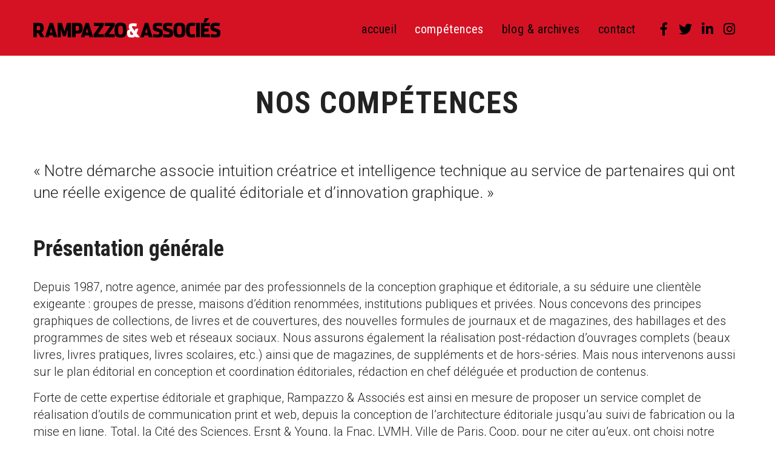

--- FILE ---
content_type: text/html; charset=utf-8
request_url: https://www.google.com/recaptcha/api2/anchor?ar=1&k=6LdSidgUAAAAAPrT2Qg_0wvOIzo-0fn0NJ4IkVur&co=aHR0cHM6Ly9yYW1wYXp6by5jb206NDQz&hl=en&v=9TiwnJFHeuIw_s0wSd3fiKfN&size=invisible&anchor-ms=20000&execute-ms=30000&cb=r839i5ncpk15
body_size: 48276
content:
<!DOCTYPE HTML><html dir="ltr" lang="en"><head><meta http-equiv="Content-Type" content="text/html; charset=UTF-8">
<meta http-equiv="X-UA-Compatible" content="IE=edge">
<title>reCAPTCHA</title>
<style type="text/css">
/* cyrillic-ext */
@font-face {
  font-family: 'Roboto';
  font-style: normal;
  font-weight: 400;
  font-stretch: 100%;
  src: url(//fonts.gstatic.com/s/roboto/v48/KFO7CnqEu92Fr1ME7kSn66aGLdTylUAMa3GUBHMdazTgWw.woff2) format('woff2');
  unicode-range: U+0460-052F, U+1C80-1C8A, U+20B4, U+2DE0-2DFF, U+A640-A69F, U+FE2E-FE2F;
}
/* cyrillic */
@font-face {
  font-family: 'Roboto';
  font-style: normal;
  font-weight: 400;
  font-stretch: 100%;
  src: url(//fonts.gstatic.com/s/roboto/v48/KFO7CnqEu92Fr1ME7kSn66aGLdTylUAMa3iUBHMdazTgWw.woff2) format('woff2');
  unicode-range: U+0301, U+0400-045F, U+0490-0491, U+04B0-04B1, U+2116;
}
/* greek-ext */
@font-face {
  font-family: 'Roboto';
  font-style: normal;
  font-weight: 400;
  font-stretch: 100%;
  src: url(//fonts.gstatic.com/s/roboto/v48/KFO7CnqEu92Fr1ME7kSn66aGLdTylUAMa3CUBHMdazTgWw.woff2) format('woff2');
  unicode-range: U+1F00-1FFF;
}
/* greek */
@font-face {
  font-family: 'Roboto';
  font-style: normal;
  font-weight: 400;
  font-stretch: 100%;
  src: url(//fonts.gstatic.com/s/roboto/v48/KFO7CnqEu92Fr1ME7kSn66aGLdTylUAMa3-UBHMdazTgWw.woff2) format('woff2');
  unicode-range: U+0370-0377, U+037A-037F, U+0384-038A, U+038C, U+038E-03A1, U+03A3-03FF;
}
/* math */
@font-face {
  font-family: 'Roboto';
  font-style: normal;
  font-weight: 400;
  font-stretch: 100%;
  src: url(//fonts.gstatic.com/s/roboto/v48/KFO7CnqEu92Fr1ME7kSn66aGLdTylUAMawCUBHMdazTgWw.woff2) format('woff2');
  unicode-range: U+0302-0303, U+0305, U+0307-0308, U+0310, U+0312, U+0315, U+031A, U+0326-0327, U+032C, U+032F-0330, U+0332-0333, U+0338, U+033A, U+0346, U+034D, U+0391-03A1, U+03A3-03A9, U+03B1-03C9, U+03D1, U+03D5-03D6, U+03F0-03F1, U+03F4-03F5, U+2016-2017, U+2034-2038, U+203C, U+2040, U+2043, U+2047, U+2050, U+2057, U+205F, U+2070-2071, U+2074-208E, U+2090-209C, U+20D0-20DC, U+20E1, U+20E5-20EF, U+2100-2112, U+2114-2115, U+2117-2121, U+2123-214F, U+2190, U+2192, U+2194-21AE, U+21B0-21E5, U+21F1-21F2, U+21F4-2211, U+2213-2214, U+2216-22FF, U+2308-230B, U+2310, U+2319, U+231C-2321, U+2336-237A, U+237C, U+2395, U+239B-23B7, U+23D0, U+23DC-23E1, U+2474-2475, U+25AF, U+25B3, U+25B7, U+25BD, U+25C1, U+25CA, U+25CC, U+25FB, U+266D-266F, U+27C0-27FF, U+2900-2AFF, U+2B0E-2B11, U+2B30-2B4C, U+2BFE, U+3030, U+FF5B, U+FF5D, U+1D400-1D7FF, U+1EE00-1EEFF;
}
/* symbols */
@font-face {
  font-family: 'Roboto';
  font-style: normal;
  font-weight: 400;
  font-stretch: 100%;
  src: url(//fonts.gstatic.com/s/roboto/v48/KFO7CnqEu92Fr1ME7kSn66aGLdTylUAMaxKUBHMdazTgWw.woff2) format('woff2');
  unicode-range: U+0001-000C, U+000E-001F, U+007F-009F, U+20DD-20E0, U+20E2-20E4, U+2150-218F, U+2190, U+2192, U+2194-2199, U+21AF, U+21E6-21F0, U+21F3, U+2218-2219, U+2299, U+22C4-22C6, U+2300-243F, U+2440-244A, U+2460-24FF, U+25A0-27BF, U+2800-28FF, U+2921-2922, U+2981, U+29BF, U+29EB, U+2B00-2BFF, U+4DC0-4DFF, U+FFF9-FFFB, U+10140-1018E, U+10190-1019C, U+101A0, U+101D0-101FD, U+102E0-102FB, U+10E60-10E7E, U+1D2C0-1D2D3, U+1D2E0-1D37F, U+1F000-1F0FF, U+1F100-1F1AD, U+1F1E6-1F1FF, U+1F30D-1F30F, U+1F315, U+1F31C, U+1F31E, U+1F320-1F32C, U+1F336, U+1F378, U+1F37D, U+1F382, U+1F393-1F39F, U+1F3A7-1F3A8, U+1F3AC-1F3AF, U+1F3C2, U+1F3C4-1F3C6, U+1F3CA-1F3CE, U+1F3D4-1F3E0, U+1F3ED, U+1F3F1-1F3F3, U+1F3F5-1F3F7, U+1F408, U+1F415, U+1F41F, U+1F426, U+1F43F, U+1F441-1F442, U+1F444, U+1F446-1F449, U+1F44C-1F44E, U+1F453, U+1F46A, U+1F47D, U+1F4A3, U+1F4B0, U+1F4B3, U+1F4B9, U+1F4BB, U+1F4BF, U+1F4C8-1F4CB, U+1F4D6, U+1F4DA, U+1F4DF, U+1F4E3-1F4E6, U+1F4EA-1F4ED, U+1F4F7, U+1F4F9-1F4FB, U+1F4FD-1F4FE, U+1F503, U+1F507-1F50B, U+1F50D, U+1F512-1F513, U+1F53E-1F54A, U+1F54F-1F5FA, U+1F610, U+1F650-1F67F, U+1F687, U+1F68D, U+1F691, U+1F694, U+1F698, U+1F6AD, U+1F6B2, U+1F6B9-1F6BA, U+1F6BC, U+1F6C6-1F6CF, U+1F6D3-1F6D7, U+1F6E0-1F6EA, U+1F6F0-1F6F3, U+1F6F7-1F6FC, U+1F700-1F7FF, U+1F800-1F80B, U+1F810-1F847, U+1F850-1F859, U+1F860-1F887, U+1F890-1F8AD, U+1F8B0-1F8BB, U+1F8C0-1F8C1, U+1F900-1F90B, U+1F93B, U+1F946, U+1F984, U+1F996, U+1F9E9, U+1FA00-1FA6F, U+1FA70-1FA7C, U+1FA80-1FA89, U+1FA8F-1FAC6, U+1FACE-1FADC, U+1FADF-1FAE9, U+1FAF0-1FAF8, U+1FB00-1FBFF;
}
/* vietnamese */
@font-face {
  font-family: 'Roboto';
  font-style: normal;
  font-weight: 400;
  font-stretch: 100%;
  src: url(//fonts.gstatic.com/s/roboto/v48/KFO7CnqEu92Fr1ME7kSn66aGLdTylUAMa3OUBHMdazTgWw.woff2) format('woff2');
  unicode-range: U+0102-0103, U+0110-0111, U+0128-0129, U+0168-0169, U+01A0-01A1, U+01AF-01B0, U+0300-0301, U+0303-0304, U+0308-0309, U+0323, U+0329, U+1EA0-1EF9, U+20AB;
}
/* latin-ext */
@font-face {
  font-family: 'Roboto';
  font-style: normal;
  font-weight: 400;
  font-stretch: 100%;
  src: url(//fonts.gstatic.com/s/roboto/v48/KFO7CnqEu92Fr1ME7kSn66aGLdTylUAMa3KUBHMdazTgWw.woff2) format('woff2');
  unicode-range: U+0100-02BA, U+02BD-02C5, U+02C7-02CC, U+02CE-02D7, U+02DD-02FF, U+0304, U+0308, U+0329, U+1D00-1DBF, U+1E00-1E9F, U+1EF2-1EFF, U+2020, U+20A0-20AB, U+20AD-20C0, U+2113, U+2C60-2C7F, U+A720-A7FF;
}
/* latin */
@font-face {
  font-family: 'Roboto';
  font-style: normal;
  font-weight: 400;
  font-stretch: 100%;
  src: url(//fonts.gstatic.com/s/roboto/v48/KFO7CnqEu92Fr1ME7kSn66aGLdTylUAMa3yUBHMdazQ.woff2) format('woff2');
  unicode-range: U+0000-00FF, U+0131, U+0152-0153, U+02BB-02BC, U+02C6, U+02DA, U+02DC, U+0304, U+0308, U+0329, U+2000-206F, U+20AC, U+2122, U+2191, U+2193, U+2212, U+2215, U+FEFF, U+FFFD;
}
/* cyrillic-ext */
@font-face {
  font-family: 'Roboto';
  font-style: normal;
  font-weight: 500;
  font-stretch: 100%;
  src: url(//fonts.gstatic.com/s/roboto/v48/KFO7CnqEu92Fr1ME7kSn66aGLdTylUAMa3GUBHMdazTgWw.woff2) format('woff2');
  unicode-range: U+0460-052F, U+1C80-1C8A, U+20B4, U+2DE0-2DFF, U+A640-A69F, U+FE2E-FE2F;
}
/* cyrillic */
@font-face {
  font-family: 'Roboto';
  font-style: normal;
  font-weight: 500;
  font-stretch: 100%;
  src: url(//fonts.gstatic.com/s/roboto/v48/KFO7CnqEu92Fr1ME7kSn66aGLdTylUAMa3iUBHMdazTgWw.woff2) format('woff2');
  unicode-range: U+0301, U+0400-045F, U+0490-0491, U+04B0-04B1, U+2116;
}
/* greek-ext */
@font-face {
  font-family: 'Roboto';
  font-style: normal;
  font-weight: 500;
  font-stretch: 100%;
  src: url(//fonts.gstatic.com/s/roboto/v48/KFO7CnqEu92Fr1ME7kSn66aGLdTylUAMa3CUBHMdazTgWw.woff2) format('woff2');
  unicode-range: U+1F00-1FFF;
}
/* greek */
@font-face {
  font-family: 'Roboto';
  font-style: normal;
  font-weight: 500;
  font-stretch: 100%;
  src: url(//fonts.gstatic.com/s/roboto/v48/KFO7CnqEu92Fr1ME7kSn66aGLdTylUAMa3-UBHMdazTgWw.woff2) format('woff2');
  unicode-range: U+0370-0377, U+037A-037F, U+0384-038A, U+038C, U+038E-03A1, U+03A3-03FF;
}
/* math */
@font-face {
  font-family: 'Roboto';
  font-style: normal;
  font-weight: 500;
  font-stretch: 100%;
  src: url(//fonts.gstatic.com/s/roboto/v48/KFO7CnqEu92Fr1ME7kSn66aGLdTylUAMawCUBHMdazTgWw.woff2) format('woff2');
  unicode-range: U+0302-0303, U+0305, U+0307-0308, U+0310, U+0312, U+0315, U+031A, U+0326-0327, U+032C, U+032F-0330, U+0332-0333, U+0338, U+033A, U+0346, U+034D, U+0391-03A1, U+03A3-03A9, U+03B1-03C9, U+03D1, U+03D5-03D6, U+03F0-03F1, U+03F4-03F5, U+2016-2017, U+2034-2038, U+203C, U+2040, U+2043, U+2047, U+2050, U+2057, U+205F, U+2070-2071, U+2074-208E, U+2090-209C, U+20D0-20DC, U+20E1, U+20E5-20EF, U+2100-2112, U+2114-2115, U+2117-2121, U+2123-214F, U+2190, U+2192, U+2194-21AE, U+21B0-21E5, U+21F1-21F2, U+21F4-2211, U+2213-2214, U+2216-22FF, U+2308-230B, U+2310, U+2319, U+231C-2321, U+2336-237A, U+237C, U+2395, U+239B-23B7, U+23D0, U+23DC-23E1, U+2474-2475, U+25AF, U+25B3, U+25B7, U+25BD, U+25C1, U+25CA, U+25CC, U+25FB, U+266D-266F, U+27C0-27FF, U+2900-2AFF, U+2B0E-2B11, U+2B30-2B4C, U+2BFE, U+3030, U+FF5B, U+FF5D, U+1D400-1D7FF, U+1EE00-1EEFF;
}
/* symbols */
@font-face {
  font-family: 'Roboto';
  font-style: normal;
  font-weight: 500;
  font-stretch: 100%;
  src: url(//fonts.gstatic.com/s/roboto/v48/KFO7CnqEu92Fr1ME7kSn66aGLdTylUAMaxKUBHMdazTgWw.woff2) format('woff2');
  unicode-range: U+0001-000C, U+000E-001F, U+007F-009F, U+20DD-20E0, U+20E2-20E4, U+2150-218F, U+2190, U+2192, U+2194-2199, U+21AF, U+21E6-21F0, U+21F3, U+2218-2219, U+2299, U+22C4-22C6, U+2300-243F, U+2440-244A, U+2460-24FF, U+25A0-27BF, U+2800-28FF, U+2921-2922, U+2981, U+29BF, U+29EB, U+2B00-2BFF, U+4DC0-4DFF, U+FFF9-FFFB, U+10140-1018E, U+10190-1019C, U+101A0, U+101D0-101FD, U+102E0-102FB, U+10E60-10E7E, U+1D2C0-1D2D3, U+1D2E0-1D37F, U+1F000-1F0FF, U+1F100-1F1AD, U+1F1E6-1F1FF, U+1F30D-1F30F, U+1F315, U+1F31C, U+1F31E, U+1F320-1F32C, U+1F336, U+1F378, U+1F37D, U+1F382, U+1F393-1F39F, U+1F3A7-1F3A8, U+1F3AC-1F3AF, U+1F3C2, U+1F3C4-1F3C6, U+1F3CA-1F3CE, U+1F3D4-1F3E0, U+1F3ED, U+1F3F1-1F3F3, U+1F3F5-1F3F7, U+1F408, U+1F415, U+1F41F, U+1F426, U+1F43F, U+1F441-1F442, U+1F444, U+1F446-1F449, U+1F44C-1F44E, U+1F453, U+1F46A, U+1F47D, U+1F4A3, U+1F4B0, U+1F4B3, U+1F4B9, U+1F4BB, U+1F4BF, U+1F4C8-1F4CB, U+1F4D6, U+1F4DA, U+1F4DF, U+1F4E3-1F4E6, U+1F4EA-1F4ED, U+1F4F7, U+1F4F9-1F4FB, U+1F4FD-1F4FE, U+1F503, U+1F507-1F50B, U+1F50D, U+1F512-1F513, U+1F53E-1F54A, U+1F54F-1F5FA, U+1F610, U+1F650-1F67F, U+1F687, U+1F68D, U+1F691, U+1F694, U+1F698, U+1F6AD, U+1F6B2, U+1F6B9-1F6BA, U+1F6BC, U+1F6C6-1F6CF, U+1F6D3-1F6D7, U+1F6E0-1F6EA, U+1F6F0-1F6F3, U+1F6F7-1F6FC, U+1F700-1F7FF, U+1F800-1F80B, U+1F810-1F847, U+1F850-1F859, U+1F860-1F887, U+1F890-1F8AD, U+1F8B0-1F8BB, U+1F8C0-1F8C1, U+1F900-1F90B, U+1F93B, U+1F946, U+1F984, U+1F996, U+1F9E9, U+1FA00-1FA6F, U+1FA70-1FA7C, U+1FA80-1FA89, U+1FA8F-1FAC6, U+1FACE-1FADC, U+1FADF-1FAE9, U+1FAF0-1FAF8, U+1FB00-1FBFF;
}
/* vietnamese */
@font-face {
  font-family: 'Roboto';
  font-style: normal;
  font-weight: 500;
  font-stretch: 100%;
  src: url(//fonts.gstatic.com/s/roboto/v48/KFO7CnqEu92Fr1ME7kSn66aGLdTylUAMa3OUBHMdazTgWw.woff2) format('woff2');
  unicode-range: U+0102-0103, U+0110-0111, U+0128-0129, U+0168-0169, U+01A0-01A1, U+01AF-01B0, U+0300-0301, U+0303-0304, U+0308-0309, U+0323, U+0329, U+1EA0-1EF9, U+20AB;
}
/* latin-ext */
@font-face {
  font-family: 'Roboto';
  font-style: normal;
  font-weight: 500;
  font-stretch: 100%;
  src: url(//fonts.gstatic.com/s/roboto/v48/KFO7CnqEu92Fr1ME7kSn66aGLdTylUAMa3KUBHMdazTgWw.woff2) format('woff2');
  unicode-range: U+0100-02BA, U+02BD-02C5, U+02C7-02CC, U+02CE-02D7, U+02DD-02FF, U+0304, U+0308, U+0329, U+1D00-1DBF, U+1E00-1E9F, U+1EF2-1EFF, U+2020, U+20A0-20AB, U+20AD-20C0, U+2113, U+2C60-2C7F, U+A720-A7FF;
}
/* latin */
@font-face {
  font-family: 'Roboto';
  font-style: normal;
  font-weight: 500;
  font-stretch: 100%;
  src: url(//fonts.gstatic.com/s/roboto/v48/KFO7CnqEu92Fr1ME7kSn66aGLdTylUAMa3yUBHMdazQ.woff2) format('woff2');
  unicode-range: U+0000-00FF, U+0131, U+0152-0153, U+02BB-02BC, U+02C6, U+02DA, U+02DC, U+0304, U+0308, U+0329, U+2000-206F, U+20AC, U+2122, U+2191, U+2193, U+2212, U+2215, U+FEFF, U+FFFD;
}
/* cyrillic-ext */
@font-face {
  font-family: 'Roboto';
  font-style: normal;
  font-weight: 900;
  font-stretch: 100%;
  src: url(//fonts.gstatic.com/s/roboto/v48/KFO7CnqEu92Fr1ME7kSn66aGLdTylUAMa3GUBHMdazTgWw.woff2) format('woff2');
  unicode-range: U+0460-052F, U+1C80-1C8A, U+20B4, U+2DE0-2DFF, U+A640-A69F, U+FE2E-FE2F;
}
/* cyrillic */
@font-face {
  font-family: 'Roboto';
  font-style: normal;
  font-weight: 900;
  font-stretch: 100%;
  src: url(//fonts.gstatic.com/s/roboto/v48/KFO7CnqEu92Fr1ME7kSn66aGLdTylUAMa3iUBHMdazTgWw.woff2) format('woff2');
  unicode-range: U+0301, U+0400-045F, U+0490-0491, U+04B0-04B1, U+2116;
}
/* greek-ext */
@font-face {
  font-family: 'Roboto';
  font-style: normal;
  font-weight: 900;
  font-stretch: 100%;
  src: url(//fonts.gstatic.com/s/roboto/v48/KFO7CnqEu92Fr1ME7kSn66aGLdTylUAMa3CUBHMdazTgWw.woff2) format('woff2');
  unicode-range: U+1F00-1FFF;
}
/* greek */
@font-face {
  font-family: 'Roboto';
  font-style: normal;
  font-weight: 900;
  font-stretch: 100%;
  src: url(//fonts.gstatic.com/s/roboto/v48/KFO7CnqEu92Fr1ME7kSn66aGLdTylUAMa3-UBHMdazTgWw.woff2) format('woff2');
  unicode-range: U+0370-0377, U+037A-037F, U+0384-038A, U+038C, U+038E-03A1, U+03A3-03FF;
}
/* math */
@font-face {
  font-family: 'Roboto';
  font-style: normal;
  font-weight: 900;
  font-stretch: 100%;
  src: url(//fonts.gstatic.com/s/roboto/v48/KFO7CnqEu92Fr1ME7kSn66aGLdTylUAMawCUBHMdazTgWw.woff2) format('woff2');
  unicode-range: U+0302-0303, U+0305, U+0307-0308, U+0310, U+0312, U+0315, U+031A, U+0326-0327, U+032C, U+032F-0330, U+0332-0333, U+0338, U+033A, U+0346, U+034D, U+0391-03A1, U+03A3-03A9, U+03B1-03C9, U+03D1, U+03D5-03D6, U+03F0-03F1, U+03F4-03F5, U+2016-2017, U+2034-2038, U+203C, U+2040, U+2043, U+2047, U+2050, U+2057, U+205F, U+2070-2071, U+2074-208E, U+2090-209C, U+20D0-20DC, U+20E1, U+20E5-20EF, U+2100-2112, U+2114-2115, U+2117-2121, U+2123-214F, U+2190, U+2192, U+2194-21AE, U+21B0-21E5, U+21F1-21F2, U+21F4-2211, U+2213-2214, U+2216-22FF, U+2308-230B, U+2310, U+2319, U+231C-2321, U+2336-237A, U+237C, U+2395, U+239B-23B7, U+23D0, U+23DC-23E1, U+2474-2475, U+25AF, U+25B3, U+25B7, U+25BD, U+25C1, U+25CA, U+25CC, U+25FB, U+266D-266F, U+27C0-27FF, U+2900-2AFF, U+2B0E-2B11, U+2B30-2B4C, U+2BFE, U+3030, U+FF5B, U+FF5D, U+1D400-1D7FF, U+1EE00-1EEFF;
}
/* symbols */
@font-face {
  font-family: 'Roboto';
  font-style: normal;
  font-weight: 900;
  font-stretch: 100%;
  src: url(//fonts.gstatic.com/s/roboto/v48/KFO7CnqEu92Fr1ME7kSn66aGLdTylUAMaxKUBHMdazTgWw.woff2) format('woff2');
  unicode-range: U+0001-000C, U+000E-001F, U+007F-009F, U+20DD-20E0, U+20E2-20E4, U+2150-218F, U+2190, U+2192, U+2194-2199, U+21AF, U+21E6-21F0, U+21F3, U+2218-2219, U+2299, U+22C4-22C6, U+2300-243F, U+2440-244A, U+2460-24FF, U+25A0-27BF, U+2800-28FF, U+2921-2922, U+2981, U+29BF, U+29EB, U+2B00-2BFF, U+4DC0-4DFF, U+FFF9-FFFB, U+10140-1018E, U+10190-1019C, U+101A0, U+101D0-101FD, U+102E0-102FB, U+10E60-10E7E, U+1D2C0-1D2D3, U+1D2E0-1D37F, U+1F000-1F0FF, U+1F100-1F1AD, U+1F1E6-1F1FF, U+1F30D-1F30F, U+1F315, U+1F31C, U+1F31E, U+1F320-1F32C, U+1F336, U+1F378, U+1F37D, U+1F382, U+1F393-1F39F, U+1F3A7-1F3A8, U+1F3AC-1F3AF, U+1F3C2, U+1F3C4-1F3C6, U+1F3CA-1F3CE, U+1F3D4-1F3E0, U+1F3ED, U+1F3F1-1F3F3, U+1F3F5-1F3F7, U+1F408, U+1F415, U+1F41F, U+1F426, U+1F43F, U+1F441-1F442, U+1F444, U+1F446-1F449, U+1F44C-1F44E, U+1F453, U+1F46A, U+1F47D, U+1F4A3, U+1F4B0, U+1F4B3, U+1F4B9, U+1F4BB, U+1F4BF, U+1F4C8-1F4CB, U+1F4D6, U+1F4DA, U+1F4DF, U+1F4E3-1F4E6, U+1F4EA-1F4ED, U+1F4F7, U+1F4F9-1F4FB, U+1F4FD-1F4FE, U+1F503, U+1F507-1F50B, U+1F50D, U+1F512-1F513, U+1F53E-1F54A, U+1F54F-1F5FA, U+1F610, U+1F650-1F67F, U+1F687, U+1F68D, U+1F691, U+1F694, U+1F698, U+1F6AD, U+1F6B2, U+1F6B9-1F6BA, U+1F6BC, U+1F6C6-1F6CF, U+1F6D3-1F6D7, U+1F6E0-1F6EA, U+1F6F0-1F6F3, U+1F6F7-1F6FC, U+1F700-1F7FF, U+1F800-1F80B, U+1F810-1F847, U+1F850-1F859, U+1F860-1F887, U+1F890-1F8AD, U+1F8B0-1F8BB, U+1F8C0-1F8C1, U+1F900-1F90B, U+1F93B, U+1F946, U+1F984, U+1F996, U+1F9E9, U+1FA00-1FA6F, U+1FA70-1FA7C, U+1FA80-1FA89, U+1FA8F-1FAC6, U+1FACE-1FADC, U+1FADF-1FAE9, U+1FAF0-1FAF8, U+1FB00-1FBFF;
}
/* vietnamese */
@font-face {
  font-family: 'Roboto';
  font-style: normal;
  font-weight: 900;
  font-stretch: 100%;
  src: url(//fonts.gstatic.com/s/roboto/v48/KFO7CnqEu92Fr1ME7kSn66aGLdTylUAMa3OUBHMdazTgWw.woff2) format('woff2');
  unicode-range: U+0102-0103, U+0110-0111, U+0128-0129, U+0168-0169, U+01A0-01A1, U+01AF-01B0, U+0300-0301, U+0303-0304, U+0308-0309, U+0323, U+0329, U+1EA0-1EF9, U+20AB;
}
/* latin-ext */
@font-face {
  font-family: 'Roboto';
  font-style: normal;
  font-weight: 900;
  font-stretch: 100%;
  src: url(//fonts.gstatic.com/s/roboto/v48/KFO7CnqEu92Fr1ME7kSn66aGLdTylUAMa3KUBHMdazTgWw.woff2) format('woff2');
  unicode-range: U+0100-02BA, U+02BD-02C5, U+02C7-02CC, U+02CE-02D7, U+02DD-02FF, U+0304, U+0308, U+0329, U+1D00-1DBF, U+1E00-1E9F, U+1EF2-1EFF, U+2020, U+20A0-20AB, U+20AD-20C0, U+2113, U+2C60-2C7F, U+A720-A7FF;
}
/* latin */
@font-face {
  font-family: 'Roboto';
  font-style: normal;
  font-weight: 900;
  font-stretch: 100%;
  src: url(//fonts.gstatic.com/s/roboto/v48/KFO7CnqEu92Fr1ME7kSn66aGLdTylUAMa3yUBHMdazQ.woff2) format('woff2');
  unicode-range: U+0000-00FF, U+0131, U+0152-0153, U+02BB-02BC, U+02C6, U+02DA, U+02DC, U+0304, U+0308, U+0329, U+2000-206F, U+20AC, U+2122, U+2191, U+2193, U+2212, U+2215, U+FEFF, U+FFFD;
}

</style>
<link rel="stylesheet" type="text/css" href="https://www.gstatic.com/recaptcha/releases/9TiwnJFHeuIw_s0wSd3fiKfN/styles__ltr.css">
<script nonce="ZclbzSfS08HNI1PoRg57GQ" type="text/javascript">window['__recaptcha_api'] = 'https://www.google.com/recaptcha/api2/';</script>
<script type="text/javascript" src="https://www.gstatic.com/recaptcha/releases/9TiwnJFHeuIw_s0wSd3fiKfN/recaptcha__en.js" nonce="ZclbzSfS08HNI1PoRg57GQ">
      
    </script></head>
<body><div id="rc-anchor-alert" class="rc-anchor-alert"></div>
<input type="hidden" id="recaptcha-token" value="[base64]">
<script type="text/javascript" nonce="ZclbzSfS08HNI1PoRg57GQ">
      recaptcha.anchor.Main.init("[\x22ainput\x22,[\x22bgdata\x22,\x22\x22,\[base64]/[base64]/[base64]/[base64]/[base64]/[base64]/[base64]/[base64]/[base64]/[base64]\\u003d\x22,\[base64]\x22,\x22wrXCt8KLfsOzccOUw5zCvcK1HsOFG8KIw7Yewog+wp7CiMKhw7Qhwp5Bw6TDhcKTCsKRWcKRaAzDlMKdw54VFFXCk8OOAH3DnSjDtWLCgFgRfzzCkxTDjUpTOkZKY8OcZMOIw4xoN2fCnxtMNsKGbjZRwqUHw6bDucKmMsKwwpDChsKfw7NHw6ZaNcK5A3/DvcOyT8Onw5TDjj3ClcO1wrYGGsO/Nh7CksOhGHZgHcOmw57CmQzDi8OKBE4TwpnDumbCjsOswrzDq8ONVRbDh8KNwoTCvHvCnnYcw6rDk8KTwroyw6wuwqzCrsKswpLDrVfDocK5wpnDn0xBwqhpw4IRw5nDusK+UMKBw58KCMOMX8K5aA/CjMKwwpATw7fChBfCmDoYYgzCniIbwoLDgDEBdyfCuC7Cp8ODZcKRwo8aRRzDh8KnC3g5w6DCnMO0w4TCtMKJfsOwwpFIHFvCucOvRGMyw4TCvl7ChcK3w5jDvWzDun/Cg8KhaWdyO8Kkw6weBkfDs8K6wr4GMGDCvsK6UsKQDjkIDsK/[base64]/CrMOMNMOew7VJw5ENw4I4bExPZhvDsA9WYsKkwo94djzDgMOXYk9Kw5lhQcOvEsO0ZyUew7MxFcOcw5bClsKQXQ/[base64]/DvMOywpFzDMOEO8O0L8O9Z8KjwoUww54tAcOrw64bwo/DgWwMLsOnZsO4F8KLJgPCoMKQNwHCu8KXwoDCsVTClVkwU8ONwr7ChSwkSBx/wpvCpcOMwo4Yw4sCwr3CuBQow5/DrsOmwrYCK2fDlsKgH2dtHXXDj8KBw4Urw4dpGcKwb3jCjEEoU8Krw7TDu1d1DXkUw6bCsBNmwoUSwobCgWbDo3F7N8K+bkbCjMKMwo0vbhvDgifCoRdwwqHDs8KwSMKQw6tRw5/CqcKXMXUoM8Ojw4fCnMKMR8OuQ2PDv1o9QsKuw6LCjhBpw4oiwoEQV3XDhcOzWxDCv0ZPM8O1w6keRGHCmXXCm8Kcw7fDhi/CgMKaw54XwqzDozBDLV4yC3JAw5MBw5nChk/Ct1rDnEBKw5pODTUpFRbDv8OEaMOMw5wjJz1+WzjDpsKmZm9CQ29zMsOhB8K+GxpMbxLChMOue8KYGF9QcwxzcAonwqjDlz1aXMKHwpjCmR/CthZ2w6ovwpY5H2Qpw6DCp3LCtw7CmsO8w55DwpcgSsOvw4EdwqHCk8KGEmzDtcOiZ8K2McKaw4DDhcK2w7DDkTPDvAU9OS/CuRdkKUzCkcOFw75twrjDlMK5wrXDrysfw6cRaWPCvgcVwq/DkwjDlWxWwpLDk3DDhSnCisKNw5JUDMO5K8OAw4rDhMK5W10pw7HDm8OJLjA4UMOocBXCvmJaw4fDkXpqV8Odwox5Og/DqWJBw6jDkMOlwrknw6tOw6rDjsOCwotiMWfCjkdYwp5iw7TCu8OWLcKmw6DDpsOmTStHw7QQLMOxKzzDhUZPIHvChcKtSU3DncK/w6bDkBBfwrjCqcOGwrgaw67ClcOUw5fCvsK+NcKsZVVGU8OkwpUKXlfCscOjwojCknrDpsOSw67Ci8KoUWhwbwrCqD7CocOeFT7DpC7DujnDk8OUwrByw5lww63CtMKxwovDnsKVcmTDr8OQw6xYJCBuwpoqGMOlMsOPBMOXwpZMwpPDmMOcw7B1dcKmwqvDmQ8nwp/Ds8OhB8KswqIrK8OmecKfXMO8VcOPwp3DvkDDgsO/EcKjfkbCrA3Dlwsbw5h8wp3CrUjCuC3CusKzTMKuXB3Dp8KkP8KMa8KPMxLCosKsw6XDnmIIIcOBGMO/w4vCmjXCjMOkw4nChcKXSsKPw47CpMOww43DuA0uMMKlacOqLikTTsOIXSXDnxrDpcKEUMK6SsKvwpDCncKgLAnCl8K+wrbCph5Ew7LCgHMxQMOWcCFaw4/DgQrDosKJwqXCpcO+w5stK8OFwp3CjsKpCcO9wqI4woHCm8KLwoHCmMKwShY/[base64]/CqwvCtlgCB3TDtcK9wrU5wq/Cr3LCsMKHw6R5w7FQDwzCog5/wqHClsKrKMKzw7xlw4B5asOZUlQSw6bCtizDhMKIw6oFWmYrUHjCllPCnBc7wpjDqjbCjcOBYVjCgMKRSm/[base64]/CphXCqgZYw63CnsKuCsK0TGdXwotpwpjCpgkxRhkmIxAOwpzCv8KTesOMw6rCu8OfDEF9cDoDKnLDtSHDqcOvVE/CqsOJF8KES8OKwoMuw6oPwoDCjntmPsOpwrItSsOwwofCgsOOPsO/WhjCgsKJBSvCoMOGNMOXw47DjGDCtsOpw6fDkwDCvybCoATDkxV0wrI0w6RnfMKgw6NuU0p9w77DkRbDqMKWY8K8RSvDqsKLw4jDpUVHw710cMO/w7dqw5QAEsO3eMOCwroMOGFUZcOEwoZ/EsKXw6DDoMKBLsKhA8KTwpbCiHB3JggWw61JfmDDtifDumB0wpPDoEJWJMOsw5/DkcOswrl4w5/DmHJQDcOSC8KdwqBSw7/[base64]/[base64]/Cgw7Dv8OZwrAZI8KRwrN3w6lYP1JTw7QDb8K0OibDnMOLFcO+c8KdCMOcaMOQSw/[base64]/DlU9FMMKIC8O9G0LDpWN1VMOMw71XwrrCgHN/wpNUwqQcW8K3w6lgworDusKjwoUfWnLCl3zChcOTc2bCnMO5OFPCocKNwpQ+ZnQvHlsSw60iOMKCJEkBFnQKJMKNLMK0w7MsWSfDmUo1w7c+wo55w4vClkvCr8OEAmtlW8OnE2UOZkPDgncwMsKsw69zeMK6NRDCuW8sLFPDoMO7w43Do8K/w4DDl2DDlcKQAFrCiMOQw6fDq8Kxw5xEU3wbw6lBLsKkwpQnw4cJMMK/IhDDscOiw4/DgcOLwqvDgTB/w5ouA8K5w7jDsTDCscOEAMO6w5kcw5ggw5h9wqleWUvDnGMtw7wHcsO/w6t4GsKQbMOWMTFmw7PDtg/CuA3CgVDDtEfCiGLDhW4Feh3CqkTDg2RDaMOWwooewohzwoAwwotRw5c9Z8OhGg3DnFdMA8K0w4sTVRlqwqx9MsKIw55Nw5/DqMOFwptXUMONw7pRTcKjwpjDoMKaw6PClTVtwr3CnjgkHMKxK8KoQcKFw4VEwpEuw4ZgFkLCm8OQEV3Cp8KtIH9zw6rDoTgMWRDCpsOZwrkLwp4jTDlpX8KXwr3Dkj/CncOESsKRBcKACcO3P1XCjMOmwqjDh2gjwrHDucKHwpnCuipZwp7Co8KZwpZ2w5F7w5vDtWgaBXrDisOAWsOKwrFtw7XDnFDCp288wqV2w5DCi2bDmiVJDcO/[base64]/wpvCrUPDmEUYXkdbwrnCpRrDnBLCpQNRwoHCvSrDt2Mfw7UHw4/[base64]/DscK9NyXDj8OLwol1OFPChTjDjMOhw50Zw7nDssO1YgnDnMKEw7kLUcKHwrbDtMOnGQ0rSlbDrnQDwqgJfMKhHMOMw702wowDwrnChsO6DsKow6FLwrvCksODwrIhw5zCkWLDt8OMKWZzwq/Csxc+N8KdXsOMwoHDtcOmw7XDqXHCncKfRzw7w4fDv3TDumLDum3DlMKvwoMzw5DCmsO2woZcZS4QF8O9UkISwo/CpVFBZQNnTcOqRcOVwrzDvS41w4XDtRNEw4XDlsORwoNUwqnCt3LCjnvCrcK1acKoMsOdw5INwrh5wonDlcOkQ3A2ajHCpcKFw5sYw7HCsgU/w5V9N8KEwpzDmsKIWsKVwq/DkMKtw6M8w4l4GGlkwpIbKVLCgXjDu8KgNH3DlxXDpllYeMOrwojDvD0ZwrHCuMOlOk5Pw7fDssOuUsKNaQnDsR/[base64]/wqPCrcKww5lsagDDhivCswfCk8KTCcKUwp08wr7CucO/[base64]/[base64]/Ciw/Dq8O/IzZiw5MTw4tzwpPDqcOnDXI6VcKsw5TDhgfDvCnDisKGwr7ClRdwUhJxwqYlwpDDonPDolzDshNOw7fDuG/CrlfCrzHDicObw70kw6cFLWvDv8Kowo0pwrIgHsKaw4/DpsOzwpTCpSlHwrnCosKgJ8OUworDn8OCwqlaw57CgMKSw6UdwrLDqsO2w4dzw4jCmTYTwozCusKFw6ldw7Ikw68gA8OBYzbDvljDrsKlwqAxwpHDtMO7dh7CisO4wrXDj0tcDcKsw6xfwo7DtMKOecK5OD/CuybDvxjDt2B4K8ORcVfCusOww5QzwpcEcMOAwqXDoT/Cq8OEHEbCv1gjBsKmdcKoFXjDhTXCo2LDrnVFUMKxwobDiRJPFGJ9cEF4BDZNw7RzDi7Dp0vCscKJw6LCmX48MlLDvzciOmnCv8K7w7UBaMKRT3Q4wpdlVkpTw6vDlcOrw6LCiEckwploQBMYwp5kw6fCqiBcwqsNNcK/wqXCgcOOw4gVw5xlAMOPwqDDksKbG8OSw53DtV3DqSbCucOowqnCmwksOSJowqHDtnjDisKCVHzCnRxzwqXDjzzCv3Q0w6dXwp/Dv8OWwrNGwrfChRbDksO1wrk8PQUTw6YgDsK/[base64]/AsOFwp5FSsKrWcKZIzhsw5RSXyddbsOPw73DrwvCrS15wq7DhMKEQcOhw5/DmgHCvMKuZMOSBjlwNMKgTQh4w7g2wqQHwpR3w6QXw7ZmRcOKwq4Zw6bDv8KOw6EVwpPCvTENXcKOLMO8BMKOwp/DvUwNVsK6GcK0XTTCvELDqkHDgwBxTX7CqDMpw7vCj1nCjFgMW8OVw6jDv8OEw6HCjDJ9JMOyCDM9w4Rbw6rDsyPCkMKgw5cfw4/DjsOnVsOVEsK4SMKyFcOLwqY0UcO7OFEyQcKewrLCgMO+wobCocKFwoDCl8OdG2Q4IkjDlsOMF2Bqexw/QgFdw5jCjsKUHAjCl8OCMnDCv1JJwp09w5jCq8K7w79bBMOhw6A5YBnDk8O5w4pAZz3DuXg3w5bCvMO2wq3Cl2XDlSrDv8KTw4ocw7IdSiAfw5LDujHClsK/woBmw6nDosKrTcOGwpoRwqRDw6HCrFPChMONa2PDqsOmwpXDp8OPUcKuwro2wroZdhA8MUhIPHzDllRbw5ACw6jDjsO7w4nDi8OpcMOLwrAcN8K7QMKQwp/DgzESZDjChULCg0nCjMOlworCnMODwocgw5AzKjLDiiLCgFnCnxXDgsOhw5p8EsK3wpY+acKVacOsBcKCw6/CuMKawplawoFKw5nDjjg/w5ACwpXDjDBOY8OBZMORw5HDuMOoYU0VwofDg0FNR1dnES/[base64]/w6bDjsKjw7zDtUfDqnzCh8Kjw6EZw4PDgm1kKcOJw4oKw7LCvSnDlgPDqMOsw6XChhPDicO8wpzDo3TDrMOnwq3DjcKnwrzDrgMrX8OWwpofw7rCo8Ond2vCqcOvZ37DsTLDoB8pwpHCth/DsXvDkMKQE1rCrcKYw5xhY8KTEwoRFCLDi3sYwopmDBbDo0PCvMOow6QZwrFBw71/QMOcwrJhH8KnwrErUTcXw5zDvsOAP8KJRQ89wpNCH8KVwqxSbw1uw7PDn8O7w7AdZEvCpMKCMsOxwpvCt8KPw5vClh3CgMK8GgnDtVHCpmXDoD9oBsOrwpXCux7Cn2I/[base64]/CkMOSwq5LYUVrccOyw6IHasO2wp8IwoJowppXJcKLXnXCrsOFL8KFacOvOgTChMOgwqPCiMOgbg9fw5LDngoBIQfCrnnDrHMBw4LCuQfCsBNqU13CkANKwo/DhcO7w7fCswQQw7jDjcOIw4DCmCs/[base64]/DqVo1QXdLw415wrEhDmUfXsOCOsK+AxLDmcOswqXCsAJ7DcKFSnYXwpHCgMKTIsK+PMKmw510worCmhIaw7gHegjDh3ERwp4xEmXCscOPVzFkOmXDssOhRCvCpSLCpzR+WBB2wo/[base64]/[base64]/[base64]/Tj56ZVFSwq/CtcKqO0gJRynChsKAwqJ2w7jCq8ONfsOdRsKFw4bCohNCE3vDiT8ywoYXw4TDjMOKYi07wpDCpE8rw4jDtsOjVcOJb8KcVChYw5zDqBjCvHfCvFNweMOww4Bvems/woNPejDCjFAkL8KFw7HCqBdGwpTCuzLChMOfwr7DozbDp8KaCMKFw6/CnxvDjcOIwovCr0LCpHx2wrsXwqI+Ln7ChsO5w5rDmsOjCsOxHjPCuMOYYn4ew50EEA/DvFzCl3UeOsOcRWLDsWTCkcKCwr7CmMK5UzUmwpTDgsO/wrETw6Nuw7HCsQjDpcKqwo5Lw6Nbw4NSwoVuZ8K9OErDmMOAw7HDocOWGsOew47Dj1dRUMOqQyzDg0FIBMKeLsOowqUHQnxFwqoPwq/CucOfaiLDmcKnMMO8IsOGw7fCgylUdMK0wrozH33CshvChx3DqcOfwqt8B23CtMKkw6jCrTFPZsKAw4HDo8KDWk/CkMOXwqwZGWh3w49Kw67Dr8O8GMOkw7fCncKGw7MZw5ZFwpcCw6TDvsKqD8OKdljDhMOoQhd+d3XDoyBlNnrCssKiUsOfwpohw6lqw6oqw4XCisKDwoBpwqzChMKCw7Q7w6TDnsORw5goZcOgdsOlW8OXSWBQFkfDlcOxI8Onw5HDrMK/wrbCpUdpw5DCvX4NbQPCl1zDsmvCkMOvcivCjsKxNwEEw7rCkcOxwpJnS8OOw55yw4EfwqcxPx5AVcKywp5VworCqmfDhcKlXgbCrGPCjsKEwqBPPntILVnCpcONVMOkesOrfcKfwocBwqHCscOld8OBw4d2T8O8MkvDpRRvwpnCtcOiw6cMw7nCocK/wrISeMKBbMKLEMK4KMOXCTfDlQFmw7tgworDoCVxwpvCmMKLwoTDtD4hXMKlw5k1amk0w5N5w4FPK8ODR8Kqw43DrCUMRMKQJ0vCpD4Pw4ZYQ33Cu8KUw4EHwojCo8KLJ0EIwrR6XwdpwpNQJsOdw4ZJL8OcwoTCqkBuwr7DnsOgw5EZVA9/[base64]/Cl0XCtDd9w4vCmsOXw60GJVF0GcOKJwrCkkbDh1APwojDpcORw7rDhV7DpwJXBxtpTMOSwq5nJsORw5B6wq1OEcKrw43DiMO2woo1w47CvCl0CwnCicOaw5tTfcK4w7zDhsKvw7nCmFAXwqRmWgcOblMKw6tawpkww5RyfMKJP8O5w7/DgWMaF8KSw5rCiMOcHlN/w7vClWjCtnPDjxfCm8KBWxFTC8KKS8Oywppaw7zCg37ClcOow6zCosKPw5IVTnFEbcOqBi3CiMO+KCc+w7AUwqHDt8Ofw4LCucOBwr/CujdhwrPCu8K8wpcDwqDDjB9uwoDDqMKxwpBMwr44NMK6EcOgw5TDjlxaQz16wpDDmsKawpbCvHXDnHbDugzCkFXChzHDnXxbwqMBaGLCo8KWw7/Dl8K7wqVeDDXCmMKbw5bDm1RQPsKUw4TCvD0Bwr52BHA3wqU/YkrDoGUvw5YANFxRwqjCt31iwp1rEsKddTfCp1/[base64]/D8OYHsKWKEkjQcK9wp41TkHCicKEW8O/w5IFwqoraW1ew6xGwpXDjcKTf8KSwpUVw7/Du8KUwqrDkkcXBcKFwoHDhHzDmMOvw6IXwr1TwprDjcOUw7fCsyllw608wq1Sw5nCkR/DnH5Pe1VACcKlwogleMOIw5nDvGLDocOEw51TYsOfDnXCpsKmGTohQB0MwrZ0wp1jVEPDp8OLS03Ds8KbMVsowrN3IMOmw5/CpX3Cr27CkTLDjcKYwojCo8O6EsKzT3rDuX1Mw4BUXMO8w74UwrIMBsOhBBzDrMKXX8KHw6fDrMKFU10rC8K+wq3DsExywpXDlErChsOyH8OxGhfCmEXDuj7DscK/A1TDkyNvwqZGB3V0JMOrw6t8GsKSw77Co0jDlXLDrsKYw73DuClRw5bDoBpcBsORwq7CtijCjSUsw4DCuncWwozDgcKvWMOKVMKLw4/Dk19jRw/Dp30AwqVqfF/CnBAXwrXCk8KEeGsfwqtpwo1mwoI6w7ppLsO6HsOtwoB8wr4iZzXDu3V/fsOlwpDClhhqwrQKwpfDqsKnC8KeK8OXKRoDwrc6wpLCoMKyfsKcBmhbPMOCMmLDvWvDnT7DrsKyQMKGw58IesKSwozCp0ZAw6jCjcOqN8O9wqPDoCnDmwNewqAkw7wswr1/[base64]/Cq8ObOC0HZcKubm9NA27Dg8OQwrPCsVLDkcKIw6cRw58EwqUjwog1bAzCisOHHsKsH8OnIcKDQcK+wrYvw4xHLBUoZ3cbw6zDpnrDlUl9wqXCjMO3cCsmCBDDocK3RhNcE8OtNSfCi8KYBQgjwqlnwq/CtcOZUEfCpwjDlsOYwojCpcKjJTnCgk/DiUPClMOhBnbDiAQhAibCsT4ww5PDoMO3d07DoBoIw5DCj8Kaw4/Ci8K4el50YS80V8KbwptTOcOuA05kw6Q5w67ClC/DtsO4w5woZVplwq5zwpNFw4XCjTTDocO7wqIcw60rw5jDtX1Ea2LDmA7CgUZDOAUuWcKHwppJc8KJwqDDjMOqS8OawqXCmMKpETFKDRnDiMOIw6wPRSLDpmMQHjouNMO7IALCvcKOw5ofEzlkYAvDjsO+CMOdPsOQwq3Dk8O+XW/[base64]/[base64]/CpQ54wonDhA7CjsO9bCxATRXCvsKwLcOEwqk1VsK7wq/CvSzCocKpD8OmOzzDjQEXwpXCpnzCmBosc8K6w7fDqSXCnsOZPcKYVi8EecOGw54qIgbDljnDq1p/[base64]/Dj8O/w7HDogXCrsOpaMKwUcKmOsOUcig/KsKmwq/DlU0Iw54dFFbCrkjDnyrDu8KoIRNBw4vDscKTw63CkMOEwoVjwrkQw4QDwqVwwq0WwqHDvcK1w6FCwrZOanfCt8KVwr0EwodHw6dKGcOVDsKZw4TCsMOWwqkWB0rDisOaw5rCqT3Ds8K/w6DCl8OJw4AdA8KKScO3SMOpBsOww7F3aMKPfRVRwofDnxMswpp0w5/Dm0HDlMOhZ8KJOhPDhMOcw7jDjzEFwpMXHEMuwpccT8OhDcOAw4FzEAB5wptdOQHCg05sd8OqQiszasKFw5LDsQ8QTcO+Z8KXTcK5GAfDmQjDkcOCwqXDmsKvwr/[base64]/wpPCu8Kyw57Ci35+w7A4TRnCpMKZK3VfwpnCj8OZfQhNMmLDjsKCw7Qtw67Dk8KlViYCwqJoD8OrfMOiHTfDlzJMwqp2wqrCusOiF8O4CgBNw6/Ds2wxw67Cu8OywqjDsTojZwvDk8KLw6JPU3BqI8OSMR0ywptCwrgZAA/[base64]/[base64]/[base64]/DncKTNcKCw7VZasODVsKgMcKVHEE+wrdDw6x5wqxow4TDk2YVw6tUdTnDmWEfwpvDssOyOzoFf19/dizDqsOBw67DujRLwrQcDTAuFFxUw64lb3x1Gl9RVwzClg4ew7/DqXPCj8KNw7/CmmFNJkMBwqTDpiTDucO+w4YawqFhw53Dt8OXwr8fW1/CgsKbwrN4wqpDwrrDrsK9w5zDuDJBaSQtw5d5PS0MVijCuMKowrFYEVp+fFM5wo7CnEjDiVvDmT7CvyrDrcKyHRkFw5PCuS5Zw7HCjMOnAijDnMOwecK1wpBLRcK8w7RnHTLDi3rDsVLDhBlZwp5Zw5N5XsKJw4UqwpV5AipBw6fChjrDglUdw4lLXznCucK/bDYHwpEgd8OEVcOswqHDicKQZWlmwpg5woEJC8OLw6JrI8Kzw6drc8OLwr16fsOUwqgkB8KwJ8OBG8KBN8KNecOKER7Co8K+w4Ntwr3DpznCqT7DhcKcwow/Q3sXMWHCvcOCwq/DvCLCssOkP8K0OnYJfsOAw4BFNMOhw44ORsOzw4ZyScOdacOWw6ImC8KvK8OSwqHCv0B6w7o8cV7CpFXCjcKOw6zCkXQLXz7Dv8K9w50BwpTCksKKw4bDh0fCmi0fIlgaIcOIwoFlRsOcw4zCgMK/asKnT8K1wq8jw53DhFjCssKMKHUnJgvDs8K3KsOjwpHDvsKQRBbCtV/DkW5pw7bChMOwwoE5wpPCnSPCqVbDklJBWVlBBsKAC8KCUcOhw7RDwrZYdiLDikUOw7NZOVPDjMOzwrp9McKww41IPnVQwqUIw70wdcK0eB3DiHcrRMOJGC1KQcKIwo0/w7HDqsOdUwvDuwzDmBPCv8K4PgvCn8Orw7bDv3nDn8O3wrXDmS57w6/CrcO5OR5CwrwDw6UFJhLDvFtNJMO/wqNEwr/DgxtNwqcCfcKLaMKSwrzDi8K9wq/Cv2kAwqtTwoLClsOzw4HDgErDucK7NMK3wobDvHFiGRBhNiXCocKTwqtTw5Fywp8zE8K5AsKjw5XDvwfCu1sUwrYMSDzDv8KZw7ZxLWYqBsOPwrdLYMOJFxJTw7Ihw555AR7DmcKSw7/DqMOMDy5iw6/[base64]/Dj8KRw64DEgPCiMO9CRFVKcK3w6PCgMO0w6/DqMO9wqbDnsO1w7rCnXVNYcKwwpcwYzEKw7/Dq17DosOew7fDosOOYMOxwo/CksKXwoDClT5EwoIUccONwppVwqxNwofDhMO+C03CqlfCnxlFwpoQT8KVwqvDv8KiU8Oow5fCjsKyw5tjNCXDpMKSwpvDq8OTTH3DgH53wq7Dgig9wpHCqm7Ctn97WFhzcsO7En1idGLDpmbCscOGwojCpcOHCgvCt0/Cog8afzHCqsO8w5pAw51xw65twolOQ0XDl3zDlsKDQsO9EcOuYyJ4w4TCkF0Jwp7Cs3DDu8KeEsKieFrCl8OfwrHCjcKEw74FwpfCv8OTwr/CtGtAwpB3K1rDlcKQw5DCvcK9KBIsHXwXwrsjPcKLwqtYfMO2wo7DlcKhwozDnsK9woYUw7jDnsKjwrlzwqQHwr7Dkw8IX8KMYlZzwqHDrsOSwpJvw4RCwqXDixUmeMKOM8O0MkQQLXB/BWoZeyPCskjDpSbDvMK5w6Ikw4LDpcO/WDEETSEAwqQoAMK+wqbCtcOQwpBPUcKyw6UGWMOCw5woWMO9Z1LCpcKlaWLCq8O7KHEZMcOEw6dIW1pMcFjDjMOzWEhXKiTCkBJqw7PCulZew7bCi0HDijZAw5bChMOgeQTDhcOXaMKew6VhacO/wptzw4tBwq7Ct8OWwokORC3DncKEIC8Vwq/CliJrJ8OnFwHChW0+eUDDlMOaaB7Cg8OHw4ZNwoHCq8KCJsOBYjvDuMOgB3NVFmADQ8OgP3tNw7BwHcKSw5zClVJuCVHCqRvCjhcQc8KEw7tOKmxMMizCrcKXwq9MBMO1JMOKRycXw7h0wr3DhDbCnsOCwoXChcK0w5vDhwUEwo/CtFEWwr/[base64]/[base64]/[base64]/[base64]/PDrDgsKaw5kqL8OHwqpvw7QXwrINUMKTw4/[base64]/Dq3fCgSHCoMOUT3HDssOFw4B0ZErDphTCgn3CkA/[base64]/CvMKeEiDCmy7ChsKWS8OYelsHd3sWw4/DpMOIw70bwolnw7VIwo5JIll/[base64]/w7JwwrbCgMOKA1gbTsOGwofDpMKZGMObw7FJw60Fw79dGcOGw6/[base64]/CrcKNw4BkZ8Ogd8Kzwot7ecKzwrN6w5/[base64]/Ds8KoYARFfMOCWcOROUjCm8O0wrFgNMOSAj4Qw5rCo8OoZ8Oxw7fCtXrCo2sGRTAlUEzDusKQwofCrmMCYcO9PcKKw6rDisO/L8Otw6oNccONwqo/wpsWwrzCusK3V8KMw5PCkcOsH8OZw7fDr8OOw7XDjAnDqxlsw5xgC8K7w4bDgsKpW8Ojw6XDj8OSehocw7/Cr8OLL8K0I8OXwphXFMOXMMKMw794X8KgVBhVwpDCpsOvKhcvUMKHwq/Cpw5UeW/CnMO7AMOccVQMXHPDlcKCLwZqS2kgDMKAflzDo8OjXMOBA8OWwrDCisOicT3DqGxKw7PDksOfwrzClsO8ZyfDtFDDvcOvwrA/QjzCpMOxw5DCg8K1DsKiw5g5MlzCsGIfITPCncOEEhfDugjDlhwHwpl7chHCjngTw5TDqi0kwofCnsObw77DlxLDoMOSwpQYwrDDmMKmw4o9w6sRwpjDoBDCscO/E3MUSsKuGiIhOsOpw4LCi8OKworDm8Kuw5/[base64]/wqdTLsKWE2PCrcK7dWdXw6jCrDR+QsOiw45QR8Kkw5gOw4oMw6oZw60vSsKlwrjCp8K/w6nCgcKtImDDvX/DiE7Cmh5MwqDCvworZMKIwoVBY8K9FjInAR1xC8O8wpPDocK5w7zDqMKTWsOdDFI/M8OZOHQOwrDCnsOTw57Dj8Oyw7Icw6lSKcOFw6HDqCzDoFwkw4N/[base64]/DqsOGwqlHwrjDqsOLwrLCjMOEwrLCm8OLwq/CjcKjPcO+T8KJwrPCr3lew7DCuCceRMOSBCE3DsOmw69xwoxWw6fCo8OVFWYlwrYwRsOnwrRAw5TCkW/Cj1bDtngiwq3CiFQzw6kOLw3CnVjDvcOFE8OubRIfVMK/[base64]/CtcOOWjsrw4hbw4cKw4t0w7TDpsO8fsK0wrDDj8ORWU8SwqEdw65HTMOUAnl2wpFQw6LCisOPeiN1DcOVwr7CqcOqw7PCm08RW8OmUMKtdzkTbn3CrgcQw5HDgcORwr3Dn8OBw5zDpsOpwqNqw4nCsScKwoN/MghTGsKDw7HDsH/CgArDtD9Dw4/CgsONUlnCoT9FUFfCrm3CgE4cwqQww47Dm8OUw5jDvVXDqcOdw5nCnMOLw7NKH8OtBcO8MD1NOGEkZsK7w4xmwoVywpgpw4cww6g7w7Uqw7XDssOXADBDwqJsYljDs8KYHMKvw7zCscKyYMO2FSPCnRLCgsK8dCHCnsK8wprCl8OGScOkXsOuFsKJSR/DkcKcczc7wot/FcOSw7YgwqLDs8KXGi9Yw7JneMO4bMKtOxPDg0TDrMKqYcO6ScOwSMKif2cIw4QKwp89w4hAZMOTw5nCt1zDlsO/w7bCvcKew6rCtMKsw6/Dq8O+w7rDoDVLUjFqVMK6wrY2Wm3CpRTDvDHCh8KlIcO7wr4iU8OyFMKpY8ONM0VZdsOlAEorbBLClXjCphZHcMOnw6bDpcKtw5gAAi/DqwMew7fDnAzCmVpbwr/DmMKHCx/DjVLCjcOvK2PDiUzCs8O1bMO8S8Kow4rDkMKewooEw6jCqMOIQT/[base64]/Dhj0Pw4xyYMK2XGfDpDgbenAgX8KOwpDCtgFlw53DgsOcw5TCk3ZnJH0Ww4PDsVrDsUY9IiZPTsKVwqgec8Kuw4bDhQMEFMOdwrHCocKMYcORGsOvwocZccKoC0svF8K9wqbDmsKhw7U4w4A7ZS3Ciy7Dp8OTw67CssOFcDpVcj0jIkrDgmnCuj/[base64]/CtRrCqGNtBsKSG8O/CXPCpMKAwqjDvcO5TBTCtTYRCcOMGsORwoY4wq/CrsOADsOgw6LDly3DoQrCmF9SVsKefXAjworCkV9TFMOHw6XCkiPDq38wwr1Fw74YDXXCkGjDiV/Dpy/DtwbDixnChMOewpRXw457w5vDiEEbwr5/[base64]/DkARfQ8Kzw53DusOpXxJJHcKowq50woPCjFU1w6fDkMOuw6XDh8KQwpzDusKdLsKJwppZwqAHwqtww6PCgAVJw5fCnQXDo0bDgxVSbcKCwrJDw5IvKsOGwpDDmsKTSxXCiCcobSzClcOHLMKXw4jDijTCpVQ4XsK/w4xNw7EJNgsfw7DDvMKVR8O0XMKwwp9/wpvCunrDhMKcez3DvVzCu8Obw6hsPTHDsE1Ywqwqw6soahjDr8Omwqx/B17CpcKLHwDDjUQLwp7CgCPCqU/DlzQnwqXDoU/DqARbIFBvwpjCvADCgcKPVQVrZcOhBgXClMOlw6XCtRTCrcKYAGIKw70Vw4RFc3HConHDrcOKw4gLw5jCizXChQEkwo3ChlhrLEoGwpshwrDDpsOGw5MIw7wfUcOOVm8rBgJFcSnCtsKtw7IPwqcTw4/DtcOFHsKRd8KgIGTCrm7DsMK6TAM/FX1Qw6ZnNmHDj8OQXsKwwqjDh0vCkMKHw4fDrMOJw4/[base64]/CtkbDuMKGwoYkPcKLI0DCiHLDgcO3w6jDrcKYURfClsKIGw/Ci1wtRMOvwoPDrcKBw5QlJWttcQnChsKqw702cMOWNXTDhMKAQEPCj8O3w5NAbsKmE8OoU8KFJsOVwoBYwo3CpiIDwr9Lw7HDpUwaw7/Cm0wmwonDkFRRDsOgwpZ7w47DkFDDgh8fwqLCucK/w7DChsKEw5dbB0BZXF7CiStWVsOmYH3DmcKbQQJeXsOowpkyHiENV8Ozw4/DsR3DjMOoSMObVcO6PsKgw4RNZicvcCUtbwdJwqXDoWcuFWd8w7hsw4g3w6vDuRpTYxRXAU7CucKHwptzDiAOAsKRwqbDih3CqsO2IGbCuA1mDWR0wpjCn1cUwqEUOmvCosOfw4TCiRvCgAbCkyQNw7PDq8Khw6diw6k/[base64]/[base64]/[base64]/Cs100wp1sw4pXw5pvO8OVNCNaw4nCgcKMwr7CoCLClSbCk2fCilPChhpiBsOLA0F8A8KpwojDtAA5w4DCtQ7DpcKpKcOlAkTCk8KUw5TCpAHDhTt6w7fChgIJS2RNwrpPP8OzB8Kyw4XCknzCm0/[base64]/[base64]/DqEDDpcOHwqrDpMKyEANpwqTDl8ODw4jCk3vCu3BswrV2FMOcS8OLwq/[base64]/wp/CrcKoLgDDu2vCusKJRXQbbAs7AwfCp8O6OMOdw5F1EMK4wp1nF2XCjx7CrHXCpCTCssOoDzrDvMOGQsObw4I/S8KCCz/CkMKMDw83C8KiFiJAw6RwfsK8cC3Dk8O3wqrCghZSWMKUW0gWwoguw5zCkcOyG8KgY8O1w6d7wpHDj8OGw7bDtWMQEsO5wrtYwp3DsFtuw6HDqzvDsMKvwo4/wo/DtyLDnR1/w7VaS8Kjw7DCsFHDsMKfwqvDq8O/w40ST8Ouwqo4GcKVUsKoDMKkwpXDuwpKw4pYamNzEmoXUzbDu8KVaxrDisOWdMOxw5rCozPDlMK5Xi8kQ8OIRTgLZ8OYMSnDtgsAd8KZw4PCscKTGE/DsmnDlMOGwoLCpcKPWcKpwozChgzCucKDw41Kwpx7LQHCnQIDwoUmwo5AAR17wpzDj8O2MsKbaAnDgUMPw5jDiMOZw6HCv2ZswrPDv8K7cMKoLDxXYjzDsVkRPsKmwq/[base64]/[base64]/CrsOqNcOueMOGwpIUw4nDgl59wrfDg1NRw4LDrV1aIxfDhmPDsMKEwq7Dr8KowoZcHHJJw6vCucOgYsOKw6IZwrHCvMOSwqTDgMKLOMKlw6bCnGN+w5EWfVA3w4YhAMOcRDhVw54QwqDCsX0Sw7nCh8K6JCc4RSfDlTLDh8Opw7/DjMKewpZnXm1Qw5fCoz7CicKQBG1awo/Dh8Kuw7FObAcsw4TDl3vCmMKTwpFxZcK7X8KgwqXDoWjDusOCwoRdwrQ0AcO2w40vTcKQw6vCnMK7wpTCv1fDmMKdwoxBwqxWw59We8ODw5hvwrDClQdFA0PDjsOzw5sjPg0Rw4fDuDfCm8Kvw4Ahw7/[base64]/CtcKUE8K4QjXDoCXChsOfw6RTCGzDhCXCr8Oyw4PDl1kNbsORw6Ebw6Y3wr0jfDxneRI+w6PDkgNOL8KywqgHwqtjwq/CpMKmw5HCq38Tw48MwoYfTk0xwokEwoI+woDDpAoNw5HDtcOlw59ub8KWV8OKwqBMw4bCqT/DqsOKw57DksKhwpIlP8O+w4AtKsOdw6zDtMOUwpoHQsKfwrdtwonDqjHCqMKxwqRBB8KIfmUgwrvCv8K7RsKfSl1MXsO/wo9gRcKgJ8KTw6kldA80f8KmQcKPwpwgHsOVa8K0w4ANwoTCgzbDiMOowo/Cv0DDpcKyBHnDpMOkIcKhOMO9woXDpxcvLMKzwqfChsKZN8Omw7xWw53CkEsqw7wfMsK0wrDCs8KvZ8O/ajnCrzoYW3hGbT3CmTjCk8KzJ3orwqDDslBtwqPDicKmw57Cp8OVIEzCqAzDjzLDqUsRMMKECRQHw7HCocOWHcKGE3MUFMO/w585wp3DnsOLVcOzcUTChk7CuMKQB8KrM8OGw4dNw5vCiGx9QsOMw4xKwoFKwpICw6x4w6pMwo7DhcKEBHDDgQgjFg/DkUDDgwc6QXoywowwwrXDkcObwq43V8KzKlJ9P8OMNMKVVMK4wrRpwpdIG8OwAENpwpjClMOJwoTDhTZWeVXCmgVfAsK8ak/CuwTDsXPCiMKUI8Omw7zCgsORVcOMdEbDlMOPwolnwqo0TMOhwqPDiDHCrcK7QFZMwpI5wpPCnzrDlgDCvi0rw6ROfT/Cm8OgwpzDhMKLScOUwprCkj/Dih5VYRjChjQpTWZEwobCucO0F8K+w7okw5/Cgj3CgMOYA2LCn8KXwojCgGgTw41fwofCr2PDgsOtwo4ew6YOJxzDqAvCkcKbw7Ymw5fDgsObwoXCisKYOwUZwpjDij5BOE/Cg8KSC8O0EsK3wrhwaMKxJ8K1woMuMFxVQQdiwqLCsWfCkEMCCMO5Nm7DjMKRI0/CoMKbNMOtw49yP0DCnBIodiTCn2Vqwo92w4PDoW4sw4UUIsOvClMyQ8OCw4sLw61zVBB+CcOxw40Ga8KwfsKvRsO3fQHCgcOiw6Fjw7nDkcOZw4rDssOzVzzDt8KuNcOYAMKJBFvDuB/DqMOFw5XCg8Kow4M9wprCp8KAw6/CgsK8AUY3SsKuwoF8wpbCmHhhJX/[base64]/DhwYwwrZBw717w5fCiH3DnxvCucKnPVLCtSjDr8KQJsOfHQFuSFPCmlBtwoDCmMOnwrnCiMOgwpzCtjLCqEDCkWjDgxPCkcKrSsKGw4kjw689KmllwoTCoFltw54aGlJqw6Z/JcKoTxHCqVgTw742asOiDMO3woE\\u003d\x22],null,[\x22conf\x22,null,\x226LdSidgUAAAAAPrT2Qg_0wvOIzo-0fn0NJ4IkVur\x22,0,null,null,null,0,[21,125,63,73,95,87,41,43,42,83,102,105,109,121],[-3059940,577],0,null,null,null,null,0,null,0,null,700,1,null,0,\[base64]/tzcYADoGZWF6dTZkEg4Iiv2INxgAOgVNZklJNBocCAMSGB0R8JfjNw7/vqUGGaeKCRmEChmc4owCGQ\\u003d\\u003d\x22,0,0,null,null,1,null,0,1],\x22https://rampazzo.com:443\x22,null,[3,1,1],null,null,null,1,3600,[\x22https://www.google.com/intl/en/policies/privacy/\x22,\x22https://www.google.com/intl/en/policies/terms/\x22],\x22k2F8/0V9aSr3Gvmi9EUHZSrjnnX/oBpWwu/Y4h5olOc\\u003d\x22,1,0,null,1,1767847793262,0,0,[51,83],null,[215,48,67],\x22RC-8EeYVQ6IU8_MgA\x22,null,null,null,null,null,\x220dAFcWeA7rcwJO0jm7E4ydusDKvz8nEVUfNwlZt_NHYuo2z-Pds6J4V1cYRDHu0uUbTdeSmopWDbGQZ9Yph8o6ow2CSF9NyliCVw\x22,1767930593154]");
    </script></body></html>

--- FILE ---
content_type: text/css
request_url: https://rampazzo.com/wp-content/themes/rampazzo/style.css?ver=5.4.18
body_size: 286
content:
/*!
Theme Name: Rampazzo
Theme URI: http://underscores.me/
Author: Lemon Sàrl
Author URI: https://lemon.ch/
Description: Description
Version: 1.0.0
License: GNU General Public License v2 or later
License URI: LICENSE
Text Domain: rampazzo
Tags: custom-background, custom-logo, custom-menu, featured-images, threaded-comments, translation-ready

This theme, like WordPress, is licensed under the GPL.
Use it to make something cool, have fun, and share what you've learned with others.

rampazzo is based on Underscores https://underscores.me/, (C) 2012-2017 Automattic, Inc.
Underscores is distributed under the terms of the GNU GPL v2 or later.

Normalizing styles have been helped along thanks to the fine work of
Nicolas Gallagher and Jonathan Neal https://necolas.github.io/normalize.css/

/!\ This file is used for theme setup only.
    If you need to edit theme styles, please use the SASS file: /assets/scss/style.scss

*/

--- FILE ---
content_type: text/css
request_url: https://rampazzo.com/wp-content/themes/rampazzo/assets/css/stylisticss.min.css?ver=5.4.18
body_size: 4293
content:
a,abbr,acronym,address,applet,article,aside,audio,b,big,blockquote,body,canvas,caption,center,cite,code,dd,del,details,dfn,div,dl,dt,em,embed,fieldset,figcaption,figure,footer,form,h1,h2,h3,h4,h5,h6,header,hgroup,html,i,iframe,img,ins,kbd,label,legend,li,main,mark,menu,nav,object,ol,output,p,pre,q,ruby,s,samp,section,small,span,strike,strong,sub,summary,sup,table,tbody,td,tfoot,th,thead,time,tr,tt,u,ul,var,video{border:0;font-family:inherit;font-size:100%;font-style:inherit;font-weight:inherit;margin:0;outline:0;padding:0;vertical-align:baseline}:last-child{margin-bottom:0}:first-child{margin-top:0}html{box-sizing:border-box}*,:after,:before{box-sizing:inherit}blockquote,code,img,input,pre,table,td,textarea,video{max-width:100%}article,aside,details,figcaption,figure,footer,header,hgroup,main,menu,nav,section,summary{display:block}audio,canvas,progress,video{display:inline-block;vertical-align:baseline}audio:not([controls]){display:none;height:0}[hidden],template{display:none}body{line-height:1}ol,ul{list-style:none}blockquote,q{quotes:none}blockquote:after,blockquote:before,q:after,q:before{content:'';content:none}table{border-collapse:collapse;border-spacing:0}
html{font-size:100.01%;-webkit-text-size-adjust:100%;-ms-text-size-adjust:100%;text-size-adjust:100%}body{background:#fff;color:#222;font-family:Arial,sans-serif;line-height:1.3em}h1,h2,h3,h4,h5,h6{font-weight:600;line-height:1.2em;margin-bottom:.75em}h1{font-size:2.25em}h2{font-size:1.875em}h3{font-size:1.5em}h4{font-size:1.25em}h5{font-size:1em}h6{font-size:.9375em}h1 small,h2 small,h3 small,h4 small{color:#666;font-size:80%;font-weight:400}h5 small,h6 small{color:#666;font-size:90%;font-weight:400}p{margin-bottom:.75em}a{color:#007dbe;text-decoration:none}a:focus,a:hover{color:#006ea8}a:focus{outline:1px dotted #007dbe}p+h1,p+h2,p+h3,p+h4,p+h5,p+h6{margin-top:2em}dd,dt,li,p,td,th{font-size:1em;line-height:1.3em}blockquote li,blockquote p,dd li,dd p,dt li,dt p,li li,li p,td li,td p,th li,th p{font-size:1em}a,a h1,a h2,a h3,a h4,h1 a,h2 a,h3 a h4 a,p{transition:color .2s ease-in-out,background-color .3s ease-in-out}.text-left{text-align:left}.text-right{text-align:right}.text-center{text-align:center}.text-justify{text-align:justify}b,strong{font-weight:700}em,i{font-style:italic}small{font-size:87.5%;font-size:.875rem}blockquote{border-left:5px solid #ddd;font-size:1em;margin:1.25em 0;padding:10px 20px}blockquote footer:before{content:"— "}blockquote footer{color:#999;font-size:.875em}blockquote cite{font-style:italic}address{font-style:normal;margin:1.25em 0}abbr[title]{border-bottom:1px dotted #999;cursor:help}pre{margin:1.25em 0;white-space:pre}code,pre,tt{font-family:andale mono,lucida console,monospace;line-height:1.5}.help{color:#999;font-size:.875em;font-style:italic}.alert{background:#eee;border:1px solid #ddd;border-radius:2px;margin:0 0 20px;padding:5px 40px;position:relative;text-align:center}.alert a{font-weight:600}.alert.info{background:#e0eff7;border-color:#d4ebf6;color:#00679d}.alert.success{background:#edf0d8;border-color:#e3e8c5;color:#72801e}.alert.error{background:#f0dddd;border-color:#ead5d5;color:#b50000}.alert.warning{background:#fbf4dd;border-color:#f9edc7;color:#bf7e00}.alert.info a{color:#005684}.alert.success a{color:#5d6a16}.alert.error a{color:#970000}.alert.warning a{color:#a46c00}.alert .alert-close{background:transparent;color:inherit;display:inline-block;font-size:1.5em;line-height:22px;height:22px;opacity:.4;padding:0;position:absolute;top:5px;transition:opacity .2s ease-in-out;right:10px;width:22px}.alert .alert-close:hover{opacity:1}ul{list-style-type:disc}ol{list-style-type:decimal}ol,ul{margin:1.25em 0;padding:0 0 0 1.5em}li{margin:0 0 .5em}li ol,li ul{margin-top:.25em}li li{margin-bottom:.25em}.no-bullet{list-style:none;padding-left:0}.no-bullet .no-bullet{padding-left:1.5em}dl{margin:0 0 1em}dt{font-weight:600;margin:0 .5em 0 0}dd{margin:0 0 .5em}
form{margin:1.5em 0}fieldset{border:1px solid #ccc;border-radius:2px;margin:1.25em 0;padding:1.25em}fieldset legend{color:#666;font-size:1em;font-weight:600;margin:0 0 0 -.25em;padding:0 .25em}label{display:inline-block;font-weight:600;margin-bottom:.5em}.form-checkbox-inline label,.form-checkbox label,.form-radio-inline label,.form-radio label{cursor:pointer;display:inline;font-size:.9375em;font-weight:400}.form-checkbox-inline>label,.form-checkbox>label,.form-radio-inline>label,.form-radio>label{display:block;font-weight:600;margin:0 0 .75em}.group-container>label{margin:0 0 1em}.group-container .form-item label{font-weight:400}.form-item .help{margin:.25em 0 0}.required:after{color:rgba(51,51,51,.8);content:'*';margin:0 0 0 .25em}.form-item{margin:0 0 1.25em}.form-item:after{content:"";display:block;clear:both}.form-item:last-child,.inline-container .form-item:last-child{margin:0}.inline-container .form-item{display:inline-block;margin-right:1em;vertical-align:top}.inline-container .form-item.col{margin-right:0}.inline-container .form-item>*{display:block}.form-checkbox .form-item,.form-radio .form-item,.group-container .form-item{margin:0 0 .5em}.form-checkbox-inline .form-item,.form-radio-inline .form-item{display:inline-block;margin:0 1em .5em 0;vertical-align:top}button,input,label,select,textarea{font-family:inherit;font-size:.9375em;line-height:1.3em;vertical-align:baseline}input[type=color],input[type=date],input[type=datetime],input[type=email],input[type=month],input[type=number],input[type=password],input[type=search],input[type=tel],input[type=text],input[type=time],input[type=url],input[type=week],select,textarea{background:#fff;border:1px solid #ddd;border-radius:2px;color:#333;display:block;height:34px;margin:0;padding:6px 9px;transition:border-color .2s ease-in-out,box-shadow .2s ease-in-out,color .3s ease-in-out;width:100%}input[type=number]{width:auto}input[type=color]:focus,input[type=date]:focus,input[type=datetime]:focus,input[type=email]:focus,input[type=month]:focus,input[type=number]:focus,input[type=password]:focus,input[type=search]:focus,input[type=tel]:focus,input[type=text]:focus,input[type=time]:focus,input[type=url]:focus,input[type=week]:focus,select:focus,textarea:focus{border-color:#aaa;box-shadow:0 0 3px hsla(0,0%,67%,.4);outline:none}input[type=search]{-webkit-appearance:textfield;-webkit-padding-start:0;-webkit-padding-end:0}input[type=file]{display:block;font-size:.875em}input[type=checkbox],input[type=radio]{float:none;line-height:normal;margin:0 .5em 0 0;position:relative;top:-1px}select option{font-weight:400}select optgroup{font-style:normal;margin:.5em 0;padding:.5em .25em}select optgroup option:first-child{margin:.25em 0 0}textarea{height:auto;min-height:calc(14px + 6.5em)}.btn,.button,button,input[type=button],input[type=submit]{background-color:#007dbe;border:0;border-radius:2px;color:#fff;cursor:pointer;display:inline-block;font-size:1em;font-size:1rem;font-weight:600;height:34px;line-height:34px;margin:0;padding:0 15px;text-transform:uppercase;transition:background-color .3s ease-in-out,border-color .3s ease-in-out,color .3s ease-in-out}.btn:hover,.button:hover,button:hover,input[type=button]:hover,input[type=submit]:hover{background-color:#006ea8;color:#fff}.btn-cancel,input.btn-cancel{background:#aaa}.btn-cancel:hover,input.btn-cancel:hover{background:#969696}.btn-error,input.btn-error{background:#f00000}.btn-success,input.btn-success{background:#aabe3c}.btn-warning,input.btn-warning{background:#f0b90f}.btn-error:hover,input.btn-error:hover{background:#dc0000}.btn-success:hover,input.btn-success:hover{background:#9caf31}.btn-warning:hover,input.btn-warning:hover{background:#ebab00}.btn-default,input.btn-default{background:transparent;border:1px solid #ccc;color:#333;line-height:32px}.btn-default:hover,input.btn-default:hover{background:transparent;border-color:#999;color:#333}.btn.btn-large,input.btn.btn-large{font-size:1.25em;height:44px;line-height:44px;padding:0 20px}.btn.btn-small,input.btn.btn-small{font-size:.875em;height:28px;line-height:28px;padding:0 12px}.btn-default.btn-large,input.btn-default.btn-large{line-height:42px}.btn-default.btn-small,input.btn-default.btn-small{line-height:26px}p .btn.btn-large{font-size:1.3333em}p .btn.btn-small{font-size:.9333em}input[type=button],input[type=color],input[type=date],input[type=datetime],input[type=email],input[type=month],input[type=number],input[type=password],input[type=search],input[type=submit],input[type=tel],input[type=text],input[type=time],input[type=url],input[type=week],textarea{-webkit-appearance:none}input[disabled],input[disabled]+label{color:#999;cursor:not-allowed}.form-item p.error,.form-item p.success,.form-item p.warning{border:0;border-radius:2px;color:#fff;margin:.25em 0 0;padding:5px 10px}.form-item p.error{background:#f00000}.form-item p.success{background:#aabe3c}.form-item p.warning{background:#f0b90f}.has-error input,.has-error select,.has-error textarea{border-color:rgba(240,0,0,.6)}.has-error input:focus,.has-error select:focus,.has-error textarea:focus{box-shadow:0 0 3px rgba(240,0,0,.6);border-color:rgba(240,0,0,.8)}.has-success input,.has-success select,.has-success textarea{border-color:rgba(170,190,60,.6)}.has-success input:focus,.has-success select:focus,.has-success textarea:focus{box-shadow:0 0 3px rgba(170,190,60,.6);border-color:rgba(170,190,60,.8)}.has-warning input,.has-warning select,.has-warning textarea{border-color:rgba(240,185,15,.6)}.has-warning input:focus,.has-warning select:focus,.has-warning textarea:focus{border-color:rgba(240,185,15,.8);box-shadow:0 0 3px rgba(240,185,15,.6)}.form-item :-moz-ui-invalid,.form-item :invalid{box-shadow:none;outline:none}.form-horizontal{margin-right:auto;margin-left:auto}.form-horizontal label{float:none;padding-right:20px;padding-top:5px;text-align:left;vertical-align:top;width:100%}.form-horizontal label+input,.form-horizontal label+select,.form-horizontal label+textarea{margin-bottom:.5em}.form-horizontal label+input:last-child,.form-horizontal label+select:last-child,.form-horizontal label+textarea:last-child{margin-bottom:0}.form-horizontal label+input[type=date],.form-horizontal label+input[type=number]{width:auto}.form-horizontal .form-item p.error,.form-horizontal .form-item p.success,.form-horizontal .form-item p.warning{clear:both}.form-horizontal .form-checkbox .form-item-container,.form-horizontal .form-radio .form-item-container{float:none;padding-top:0;width:100%}.form-horizontal .form-checkbox .form-item label,.form-horizontal .form-radio .form-item label{float:none;padding:0;vertical-align:baseline;width:auto}@media screen and (min-width:1020px){.form-horizontal label{float:left;text-align:right;width:30%}.form-horizontal label+input,.form-horizontal label+select,.form-horizontal label+textarea{float:left;width:70%}.form-horizontal input[type=submit]{margin-left:30%}.form-horizontal .form-item .help{padding-left:30%;width:90%}.form-horizontal .form-item-container .help{padding-left:0}.form-horizontal .form-item p.error,.form-horizontal .form-item p.success,.form-horizontal .form-item p.warning{margin-left:30%;width:70%}.form-horizontal .form-checkbox .form-item-container,.form-horizontal .form-radio .form-item-container{float:left;padding-top:5px;width:60%}}
table{border-collapse:collapse;border-spacing:0;margin:1.5em 0;width:100%}td,th{padding:8px;text-align:left}th{border-bottom:2px solid #ccc;font-weight:600;vertical-align:bottom}td{border-top:1px solid #ddd}.table-zebra tbody tr.odd td,.table-zebra tbody tr:nth-child(odd) td{background:#f9f9f9}.table-border,.table-border td,.table-border th{border:1px solid #ddd}.table-border th{border-bottom:2px solid #ccc}
body{width:100%}body,html{overflow-x:hidden}.clearfix:after,.grid:after{content:"";display:block;clear:both}.contentcenter{margin:0 auto}.contentcenter,.grid{position:relative}.clear{clear:both}.left{float:left}.right{float:right}.center{display:block;margin-left:auto;margin-right:auto}img.left{margin:0 20px 20px 0}img.right{margin:0 0 20px 20px}img.center{margin-bottom:20px}.hide{display:none!important}.show{display:block!important}.sr-only,.visuallyhidden{position:absolute;overflow:hidden;clip:rect(0 0 0 0);height:1px;width:1px;margin:-1px;padding:0;border:0}img{height:auto;max-width:100%;vertical-align:top}.breadcrumb,.comment-list,.comment-list .children,.nav,.nav ul,.pagination{list-style:none;margin:0;padding:0}.breadcrumb>li{float:left}.breadcrumb>li:after{content:'/';color:#ccc;margin:0 .5em}.breadcrumb>li:last-child:after{content:'';margin:0}.breadcrumb>li.active{color:#999}.pagination>li{display:inline-block;margin:0 .25em}.pagination>li.pager-ellipsis{color:#999}.progress{-moz-border-radius:2px;-webkit-border-radius:2px;background:#eee;border-radius:2px;height:20px;line-height:20px;overflow:hidden}.progress .progress-bar{-moz-transition:width .6s ease-in-out;-webkit-transition:width .6s ease-in-out;-o-transition:width .6s ease-in-out;background:#007dbe;color:#fff;font-size:.8125em;text-align:center;transition:width .6s ease-in-out}.progress .progress-bar .percent{display:block}.searchform fieldset{background:#fff;border:1px solid #ddd;height:34px;padding:0;position:relative}.searchform input[type=search]{background:transparent;border:0;float:left;width:75%}.searchform input[type=submit]{border-radius:0 2px 2px 0;float:left;position:relative;right:-1px;top:-1px;width:25%}.ui-corner-all,.ui-corner-bl,.ui-corner-bottom,.ui-corner-br,.ui-corner-left,.ui-corner-right,.ui-corner-tl,.ui-corner-top,.ui-corner-tr{border-radius:0}.ui-helper-clearfix:after{visibility:hidden;display:block;font-size:0;content:"";clear:both;height:0}.ui-widget{border-radius:2px;font-family:inherit;font-size:inherit}.ui-widget-header{-moz-border-radius:2px;-webkit-border-radius:2px;background:#eee;border-radius:2px;border:none;color:#333;font-weight:700}.ui-widget-content{background:#fff;border:1px solid #ddd;color:#333}.ui-state-default,.ui-widget-content .ui-state-default,.ui-widget-header .ui-state-default{-moz-transition:border .2s ease-in-out,background-color .3s ease-in-out;-o-transition:border .2s ease-in-out,background-color .3s ease-in-out;-webkit-transition:border .2s ease-in-out,background-color .3s ease-in-out;background:#f5f5f5;border:1px solid #eee;transition:border .2s ease-in-out,background-color .3s ease-in-out}.ui-state-highlight,.ui-widget-content .ui-state-highlight,.ui-widget-header .ui-state-highlight{background:#eee}.ui-state-highlight.ui-state-hover,.ui-widget-content .ui-state-highlight.ui-state-hover,.ui-widget-header .ui-state-highlight.ui-state-hover{background:#e6e6e6}.ui-state-focus,.ui-state-hover,.ui-widget-header .ui-state-focus,.ui-widget-header .ui-state-hover{background:inherit;color:inherit}.ui-widget-content .ui-state-focus,.ui-widget-content .ui-state-hover{border-color:#ddd}.ui-state-disabled,.ui-widget-content .ui-state-disabled,.ui-widget-header .ui-state-disabled{opacity:.2}.ui-datepicker{padding:0 none}.ui-datepicker .ui-datepicker-calendar thead tr{border-bottom:1px solid rgba(46,44,44,.1);padding:0 10px}.ui-datepicker .ui-datepicker-calendar thead tr th{text-align:center;font-weight:600;color:#9f9f9f}.ui-datepicker .ui-datepicker-header{padding:5px;position:relative;font-weight:600;background:none;border-radius:0}.ui-datepicker .ui-state-default{background:none;border:none;width:35px;height:35px;color:#383737;display:block;text-align:center;padding-top:6px;padding-bottom:7px}.ui-datepicker .ui-datepicker-calendar .ui-state-highlight{background:#383737;color:#fff;border-radius:3em;text-align:center;padding-top:6px;padding-bottom:7px}.ui-datepicker .ui-datepicker-calendar .ui-datepicker-today .ui-state-hover{color:#fff;background:#3fae88}.ui-datepicker .ui-datepicker-calendar .ui-state-hover{color:#3fae88}.ui-datepicker .ui-datepicker-calendar .ui-state-disabled{opacity:1}.ui-datepicker .ui-datepicker-next,.ui-datepicker .ui-datepicker-prev{cursor:pointer;display:inline-block;opacity:.4;top:15px;text-indent:-3000px;position:absolute;width:10px;height:10px}.ui-datepicker .ui-datepicker-next{right:20px}.ui-datepicker .ui-datepicker-prev{left:20px}.ui-datepicker-prev:before{background:url(../img/icon_prev.svg) no-repeat;background-size:10px 10px;float:right;width:10px;height:10px;content:""}.no-svg .ui-datepicker-prev:before{background:url(../img/icon_prev.png)}.ui-datepicker-next:after{background:url(../img/icon_next.svg) no-repeat;background-size:10px 10px;float:left;width:10px;height:10px;content:""}.no-svg .ui-datepicker-next:after{background:url(../img/icon_prev.png)}.ui-datepicker-title{text-align:center;line-height:30px;height:30px;display:block}.ui-datepicker .ui-datepicker-prev-hover{left:20px;opacity:1;transition:color .3s ease-in-out}.ui-datepicker .ui-datepicker-next-hover{opacity:1;right:20px}.ui-datepicker table{font-size:.9375em;margin:0}.ui-datepicker-calendar th{border-bottom:0 none}.ui-datepicker-calendar td{border-top:0 none}.ui-tabs{border:none;padding:0}.ui-tabs .ui-tabs-nav{background:transparent;list-style:none;margin:0;padding:0}.ui-tabs .ui-tabs-nav li{background:#eee;border:1px solid #ddd;border-bottom:none;border-right:none;float:left;font-weight:600;margin:0;padding:0}.ui-tabs .ui-tabs-nav li:first-child{border-radius:2px 0 0 0}.ui-tabs .ui-tabs-nav li:last-child{-moz-border-radius:0 2px 0 0;-webkit-border-radius:0 2px 0 0;border-right:1px solid #ddd;border-radius:0 2px 0 0}.ui-tabs .ui-tabs-nav .ui-tabs-anchor{color:#999;padding:9px 15px}.ui-tabs .ui-tabs-nav li.ui-tabs-active{background:#fff;border-bottom:none;padding-bottom:1px}.ui-tabs .ui-tabs-nav li.ui-tabs-active a{color:#333}.ui-tabs .ui-tabs-panel{-moz-border-radius:0 0 2px 2px;-webkit-border-radius:0 0 2px 2px;border:1px solid #ddd;border-radius:0 0 2px 2px;padding:15px}@media print{*,:after,:before{background:transparent!important;color:#000!important;box-shadow:none!important;max-width:100%!important;text-shadow:none!important}a,a:visited{text-decoration:underline}a[href]:after{content:" (" attr(href) ")"}abbr[title]:after{content:" (" attr(title) ")"}a[href^="#"]:after,a[href^="javascript:"]:after{content:""}blockquote,pre{border:1px solid #999;page-break-inside:avoid}thead{display:table-header-group}img,tr{page-break-inside:avoid}img{max-width:100%!important}h2,h3,p{orphans:3;widows:3}h2,h3{page-break-after:avoid}}

--- FILE ---
content_type: text/css
request_url: https://rampazzo.com/wp-content/themes/rampazzo/assets/css/theme.min.css?ver=5.4.18
body_size: 7139
content:
/*!

rampazzo is based on Underscores https://underscores.me/, (C) 2012-2017 Automattic, Inc.
Underscores is distributed under the terms of the GNU GPL v2 or later.

Normalizing styles have been helped along thanks to the fine work of
Nicolas Gallagher and Jonathan Neal https://necolas.github.io/normalize.css/
*/.contentcenter,.wrapper{overflow:visible;padding:0 10px;width:96%}.grid,.list-articles,.cssgrid .skills-wrapper{margin-left:-5px;margin-right:-5px}.col,.list-articles .post,.cssgrid .skills-links,.cssgrid .featured-skills{clear:both;float:none;margin:0 0 10px;padding-left:5px;padding-right:5px;position:relative;width:100%}.col.right,.list-articles .right.post,.cssgrid .right.skills-links,.cssgrid .right.featured-skills{float:right}.col-xs-1,.col-xs-2,.col-xs-3,.col-xs-4,.col-xs-5,.col-xs-6,.col-xs-7,.col-xs-8,.col-xs-9,.col-xs-10,.col-xs-11{clear:none;float:left}.col-xs-1{width:8.33343%}.col-xs-2{width:16.6667%}.col-xs-3{width:25%}.col-xs-4{width:33.3334%}.col-xs-5{width:41.6667%}.col-xs-6{width:50%}.col-xs-7{width:58.3334%}.col-xs-8{width:66.6667%}.col-xs-9{width:75%}.col-xs-10{width:83.3334%}.col-xs-11{width:91.6667%}.col-xs-12{width:100%}@media screen and (min-width: 30em){.grid,.list-articles,.cssgrid .skills-wrapper{margin-left:-5px;margin-right:-5px}.col,.list-articles .post,.cssgrid .skills-links,.cssgrid .featured-skills{padding-left:5px;padding-right:5px}.col-s-1,.col-s-2,.col-s-3,.col-s-4,.col-s-5,.col-s-6,.col-s-7,.col-s-8,.col-s-9,.col-s-10,.col-s-11{clear:none;float:left}.col-s-1{width:8.3334%}.col-s-2{width:16.6667%}.col-s-3{width:25%}.col-s-4{width:33.3334%}.col-s-5{width:41.6667%}.col-s-6{width:50%}.col-s-7{width:58.3334%}.col-s-8{width:66.6667%}.col-s-9{width:75%}.col-s-10{width:83.3334%}.col-s-11{width:91.6667%}.col-s-12{width:100%}}@media screen and (min-width: 48em){.contentcenter,.wrapper{padding:0 15px;width:675px}.grid,.list-articles,.cssgrid .skills-wrapper{margin-left:-7px;margin-right:-8px}.col,.list-articles .post,.cssgrid .skills-links,.cssgrid .featured-skills{clear:none;float:left;padding-left:7px;padding-right:8px}.col12,.col-m-12,.col-l-12,.col-xl-12{clear:both;float:none}.col1{width:8.3334%}.col2{width:16.6667%}.col3{width:25%}.col4{width:33.3334%}.col5{width:41.6667%}.col6{width:50%}.col7{width:58.3334%}.col8{width:66.6667%}.col9{width:75%}.col10{width:83.3334%}.col11{width:91.6667%}.col12{width:100%}.col-m-1{width:8.33344%}.col-m-2{width:16.6667%}.col-m-3{width:25%}.col-m-4{width:33.3334%}.col-m-5{width:41.6667%}.col-m-6,.list-articles .post{width:50%}.col-m-7{width:58.3334%}.col-m-8{width:66.6667%}.col-m-9{width:75%}.col-m-10{width:83.3334%}.col-m-11{width:91.6667%}.col-m-12{width:100%}.offset-1{margin-left:8.3334%}.offset-2{margin-left:16.6667%}.offset-3{margin-left:25%}.offset-4{margin-left:33.3334%}.offset-5{margin-left:41.6667%}.offset-6{margin-left:50%}.offset-7{margin-left:58.3334%}.offset-8{margin-left:66.6667%}.offset-9{margin-left:75%}.offset-10{margin-left:83.3334%}.offset-11{margin-left:91.6667%}.offset-m-1{margin-left:8.3334%}.offset-m-2{margin-left:16.6667%}.offset-m-3{margin-left:25%}.offset-m-4{margin-left:33.3334%}.offset-m-5{margin-left:41.6667%}.offset-m-6{margin-left:50%}.offset-m-7{margin-left:58.3334%}.offset-m-8{margin-left:66.6667%}.offset-m-9{margin-left:75%}.offset-m-10{margin-left:83.3334%}.offset-m-11{margin-left:91.6667%}}@media screen and (min-width: 64em){.contentcenter,.wrapper{padding-left:20px;padding-right:20px;width:980px}.grid,.list-articles,.cssgrid .skills-wrapper{margin-left:-10px;margin-right:-10px}.col,.list-articles .post,.cssgrid .skills-links,.cssgrid .featured-skills{padding-left:10px;padding-right:10px}.col-l-1{width:8.33344%}.col-l-2{width:16.6667%}.col-l-3{width:25%}.col-l-4,.list-articles .post,.cssgrid .skills-links{width:33.3334%}.col-l-5{width:41.6667%}.col-l-6{width:50%}.col-l-7,.cssgrid .featured-skills{width:58.3334%}.col-l-8{width:66.6667%}.col-l-9{width:75%}.col-l-10{width:83.3334%}.col-l-11{width:91.6667%}.col-l-12{width:100%}.offset-l-1{margin-left:8.3334%}.offset-l-2{margin-left:16.6667%}.offset-l-3{margin-left:25%}.offset-l-4{margin-left:33.3334%}.offset-l-5{margin-left:41.6667%}.offset-l-6{margin-left:50%}.offset-l-7{margin-left:58.3334%}.offset-l-8{margin-left:66.6667%}.offset-l-9{margin-left:75%}.offset-l-10{margin-left:83.3334%}.offset-l-11{margin-left:91.6667%}}@media screen and (min-width: 79em){.contentcenter,.wrapper{padding-left:30px;padding-right:30px;width:1230px}.grid,.list-articles,.cssgrid .skills-wrapper{margin-left:-15px;margin-right:-15px}.col,.list-articles .post,.cssgrid .skills-links,.cssgrid .featured-skills{padding-left:15px;padding-right:15px}.col-xl-1{width:8.33343%}.col-xl-2{width:16.6667%}.col-xl-3{width:25%}.col-xl-4{width:33.3334%}.col-xl-5{width:41.6667%}.col-xl-6,.cssgrid .featured-skills{width:50%}.col-xl-7{width:58.3334%}.col-xl-8{width:66.6667%}.col-xl-9{width:75%}.col-xl-10{width:83.3334%}.col-xl-11{width:91.6667%}.col-xl-12{width:100%}.offset-xl-1,.cssgrid .featured-skills{margin-left:8.3334%}.offset-xl-2{margin-left:16.6667%}.offset-xl-3{margin-left:25%}.offset-xl-4{margin-left:33.3334%}.offset-xl-5{margin-left:41.6667%}.offset-xl-6{margin-left:50%}.offset-xl-7{margin-left:58.3334%}.offset-xl-8{margin-left:66.6667%}.offset-xl-9{margin-left:75%}.offset-xl-10{margin-left:83.3334%}.offset-xl-11{margin-left:91.6667%}}.screen-reader-text{border:0;clip:rect(1px, 1px, 1px, 1px);clip-path:inset(50%);height:1px;margin:-1px;overflow:hidden;padding:0;position:absolute !important;width:1px;word-wrap:normal !important}.screen-reader-text:focus{background-color:#f1f1f1;border-radius:3px;box-shadow:0 0 2px 2px rgba(0,0,0,.6);clip:auto !important;clip-path:none;color:#21759b;display:block;font-size:14px;font-size:.875rem;font-weight:bold;height:auto;left:5px;line-height:normal;padding:15px 23px 14px;text-decoration:none;top:5px;width:auto;z-index:100000}#content[tabindex="-1"]:focus{outline:0}.alignleft{display:inline;float:left;margin-right:1.5em}.alignright{display:inline;float:right;margin-left:1.5em}.aligncenter{clear:both;display:block;margin-left:auto;margin-right:auto}.widget{margin:0 0 1.5em}.widget select{max-width:100%}.sticky{display:block}.post,.page{margin:0 0 1.5em}.updated:not(.published){display:none}.page-content,.entry-content,.entry-summary{margin:1.5em 0 0}.page-links{clear:both;margin:0 0 1.5em}.comment-content a{word-wrap:break-word}.bypostauthor{display:block}.infinite-scroll .posts-navigation,.infinite-scroll.neverending .site-footer{display:none}.infinity-end.neverending .site-footer{display:block}.page-content .wp-smiley,.entry-content .wp-smiley,.comment-content .wp-smiley{border:none;margin-bottom:0;margin-top:0;padding:0}embed,iframe,object{max-width:100%}.custom-logo-link{display:inline-block}.wp-caption{margin-bottom:1.5em;max-width:100%}.wp-caption img[class*=wp-image-]{display:block;margin-left:auto;margin-right:auto}.wp-caption .wp-caption-text{margin:.8075em 0}.wp-caption-text{text-align:center}.gallery{margin-bottom:1.5em}.gallery-item{display:inline-block;text-align:center;vertical-align:top;width:100%}.gallery-columns-2 .gallery-item{max-width:50%}.gallery-columns-3 .gallery-item{max-width:33.33%}.gallery-columns-4 .gallery-item{max-width:25%}.gallery-columns-5 .gallery-item{max-width:20%}.gallery-columns-6 .gallery-item{max-width:16.66%}.gallery-columns-7 .gallery-item{max-width:14.28%}.gallery-columns-8 .gallery-item{max-width:12.5%}.gallery-columns-9 .gallery-item{max-width:11.11%}.gallery-caption{display:block}body{font-family:"Roboto",Arial,sans-serif;font-weight:300;background:#fff}.wrapper{margin-left:auto;margin-right:auto;position:relative}.wrapper:after:after{content:"";display:table;table-layout:fixed;clear:both}dd,dt,li,p,td,th,input,select,textarea{font-size:1em;font-size:1rem;line-height:1.4em}@media screen and (min-width: 48em){dd,dt,li,p,td,th,input,select,textarea{font-size:1.125rem}}@media screen and (min-width: 79em){dd,dt,li,p,td,th,input,select,textarea{font-size:1.25rem}}p{margin-bottom:.75em}p:last-child{margin-bottom:0}p.lead{font-size:1.25rem}@media screen and (min-width: 48em){p.lead{font-size:1.375rem}}@media screen and (min-width: 64em){p.lead{font-size:1.5rem}}@media screen and (min-width: 79em){p.lead{font-size:1.625rem}}@media screen and (min-width: 90em){p.lead{font-size:1.75rem}}p.subtitle{font-size:1.25rem;font-weight:400}@media screen and (min-width: 79em){p.subtitle{font-size:1.375rem;margin-bottom:.5em}}p.subtitle strong{font-weight:400}h1,h2,h3,h4,h5,h6{font-family:"Roboto Condensed",Arial,sans-serif;font-weight:700}h1{font-size:2rem}h2{font-size:1.75rem}h3{font-size:1.5rem}h4{font-size:1.375rem}h5,h6{font-size:1rem}h3,h4,h5,h6{font-weight:400}a{color:#d51224}a:hover,a:active{color:#a50110}a:focus{outline-color:#d51224}p+h1,p+h2,p+h3,p+h4,p+h5,p+h6,ol+h1,ol+h2,ol+h3,ol+h4,ol+h5,ol+h6,ul+h1,ul+h2,ul+h3,ul+h4,ul+h5,ul+h6,dl+h1,dl+h2,dl+h3,dl+h4,dl+h5,dl+h6{margin-top:1.5em}p+h1.margin-top-small,p+h2.margin-top-small,p+h3.margin-top-small,p+h4.margin-top-small,p+h5.margin-top-small,p+h6.margin-top-small,ol+h1.margin-top-small,ol+h2.margin-top-small,ol+h3.margin-top-small,ol+h4.margin-top-small,ol+h5.margin-top-small,ol+h6.margin-top-small,ul+h1.margin-top-small,ul+h2.margin-top-small,ul+h3.margin-top-small,ul+h4.margin-top-small,ul+h5.margin-top-small,ul+h6.margin-top-small,dl+h1.margin-top-small,dl+h2.margin-top-small,dl+h3.margin-top-small,dl+h4.margin-top-small,dl+h5.margin-top-small,dl+h6.margin-top-small{margin-top:2rem}p+p.subtitle,ol+p.subtitle,ul+p.subtitle,dl+p.subtitle{margin-top:1.25em}b,strong{font-weight:400}ol,ul{margin:1.5rem 0 1.5rem}h2+ul,h2+ol,h3+ul,h3+ol,h4+ul,h4+ol,h5+ul,h5+ol,h6+ul,h6+ol{margin-top:0}ul{list-style:none}ul li{position:relative}ul li:before{content:"";background:#d51224;border-radius:50%;height:6px;margin-top:.55em;position:absolute;top:0;right:auto;bottom:auto;left:-0.8em;width:6px}ul li li:before{background:transparent !important;border:1px solid #d51224}li ul,li ol{margin-top:.25em !important}.screen-reader-text,.label{position:absolute;overflow:hidden;clip:rect(0 0 0 0);height:1px;width:1px;margin:-1px;padding:0;border:0;border:0}.img{position:relative;overflow:hidden}.img img{display:block;height:auto;vertical-align:top;width:100%}label{display:block}.form-fields,input[type=color],input[type=date],input[type=datetime],input[type=email],input[type=month],input[type=number],input[type=password],input[type=search],input[type=tel],input[type=text],input[type=time],input[type=url],input[type=week],select,textarea{border-color:#e0dfdd;border-radius:0;height:38px}@media screen and (min-width: 64em){.form-fields,input[type=color],input[type=date],input[type=datetime],input[type=email],input[type=month],input[type=number],input[type=password],input[type=search],input[type=tel],input[type=text],input[type=time],input[type=url],input[type=week],select,textarea{height:44px}}.form-fields:focus,input[type=color]:focus,input[type=date]:focus,input[type=datetime]:focus,input[type=email]:focus,input[type=month]:focus,input[type=number]:focus,input[type=password]:focus,input[type=search]:focus,input[type=tel]:focus,input[type=text]:focus,input[type=time]:focus,input[type=url]:focus,input[type=week]:focus,select:focus,textarea:focus{border-color:#a50110}textarea{height:auto}.btn,.category-links .list-categories li a,button,input[type=submit],input[type=button]{letter-spacing:.03em;text-transform:uppercase;background:#d51224;border-radius:21px;border:none;color:#fff;font-weight:300;height:42px;line-height:44px;padding-left:24px;padding-right:24px;position:relative}.btn:hover,.category-links .list-categories li a:hover,.btn:active,.category-links .list-categories li a:active,button:hover,button:active,input[type=submit]:hover,input[type=submit]:active,input[type=button]:hover,input[type=button]:active{background:#a50110}@media screen and (min-width: 64em){.btn,.category-links .list-categories li a,button,input[type=submit],input[type=button]{border-radius:28px;height:56px;line-height:56px;padding-left:40px;padding-right:40px}}a.btn,.category-links .list-categories li a{height:auto;line-height:1em;padding-top:14px;padding-bottom:12px}@media screen and (min-width: 64em){a.btn,.category-links .list-categories li a{padding-top:21px;padding-bottom:19px}}fieldset.grid,fieldset.list-articles,.cssgrid fieldset.skills-wrapper{border:0;margin-left:-10px;margin-right:-10px;padding:0}fieldset.grid .form-item.col,fieldset.grid .list-articles .form-item.post,.list-articles fieldset.grid .form-item.post,fieldset.list-articles .form-item.col,fieldset.list-articles .form-item.post,fieldset.grid .cssgrid .form-item.skills-links,fieldset.list-articles .cssgrid .form-item.skills-links,.cssgrid fieldset.grid .form-item.skills-links,.cssgrid fieldset.list-articles .form-item.skills-links,fieldset.grid .cssgrid .form-item.featured-skills,fieldset.list-articles .cssgrid .form-item.featured-skills,.cssgrid fieldset.grid .form-item.featured-skills,.cssgrid fieldset.list-articles .form-item.featured-skills,.cssgrid fieldset.skills-wrapper .form-item.col,.cssgrid fieldset.skills-wrapper .list-articles .form-item.post,.list-articles .cssgrid fieldset.skills-wrapper .form-item.post,.cssgrid fieldset.skills-wrapper .form-item.skills-links,.cssgrid fieldset.skills-wrapper .form-item.featured-skills{padding:0 10px}fieldset.grid .inline-container.col12,fieldset.list-articles .inline-container.col12,.cssgrid fieldset.skills-wrapper .inline-container.col12{width:auto}.form-item.inline-container{margin-left:-10px;margin-right:-10px}.form-item.inline-container:after{content:"";display:table;table-layout:fixed;clear:both}.form-item.inline-container label{padding:0 10px}.form-item.inline-container .form-item{float:left;margin:0;padding:0 10px;width:50%}.form-item.inline-container .form-item label{padding:0}.form-item.inline-container .form-item input+label,.form-item.inline-container .form-item select+label,.form-item.inline-container .form-item .wpcf7-form-control-wrap+label{font-size:.875em;font-weight:400;margin-top:4px;margin-bottom:.5em;padding:0}.form-item.inline-container .form-item+label{margin-top:.5em;margin-bottom:0}.form-item{margin-bottom:20px}.form-item.form-captcha{margin-top:30px;margin-bottom:30px}fieldset+.form-item.form-captcha{margin-top:10px}.jetpack_widget_social_icons .jetpack-social-widget-list{margin:0}.jetpack_widget_social_icons .jetpack-social-widget-list .jetpack-social-widget-item{display:inline-block;margin:0 .5em 0 0;vertical-align:top}.jetpack_widget_social_icons .jetpack-social-widget-list .jetpack-social-widget-item a{display:block;height:22px !important;width:22px !important;text-align:center}.jetpack_widget_social_icons .jetpack-social-widget-list .jetpack-social-widget-item a:before{content:"";font-size:22px}.jetpack_widget_social_icons .jetpack-social-widget-list .jetpack-social-widget-item a[href*=facebook]:before,.jetpack_widget_social_icons .jetpack-social-widget-list .jetpack-social-widget-item a[href*=instagram]:before,.jetpack_widget_social_icons .jetpack-social-widget-list .jetpack-social-widget-item a[href*=pinterest]:before,.jetpack_widget_social_icons .jetpack-social-widget-list .jetpack-social-widget-item a[href*=twitter]:before,.jetpack_widget_social_icons .jetpack-social-widget-list .jetpack-social-widget-item a[href*=youtube]:before,.jetpack_widget_social_icons .jetpack-social-widget-list .jetpack-social-widget-item a[href*=linkedin]:before,.jetpack_widget_social_icons .jetpack-social-widget-list .jetpack-social-widget-item a[href*=vimeo]:before{font-family:"Font Awesome 5 Brands";font-weight:normal}.jetpack_widget_social_icons .jetpack-social-widget-list .jetpack-social-widget-item a[href*=facebook]:before{content:""}.jetpack_widget_social_icons .jetpack-social-widget-list .jetpack-social-widget-item a[href*=instagram]:before{content:""}.jetpack_widget_social_icons .jetpack-social-widget-list .jetpack-social-widget-item a[href*=pinterest]:before{content:""}.jetpack_widget_social_icons .jetpack-social-widget-list .jetpack-social-widget-item a[href*=twitter]:before{content:""}.jetpack_widget_social_icons .jetpack-social-widget-list .jetpack-social-widget-item a[href*=youtube]:before{content:""}.jetpack_widget_social_icons .jetpack-social-widget-list .jetpack-social-widget-item a[href*=linkedin]:before{content:""}.jetpack_widget_social_icons .jetpack-social-widget-list .jetpack-social-widget-item a[href*=vimeo]:before{content:""}.jetpack_widget_social_icons .jetpack-social-widget-list .jetpack-social-widget-item a[href*=feed]:before,.jetpack_widget_social_icons .jetpack-social-widget-list .jetpack-social-widget-item a[href*=rss]:before{content:""}.jetpack_widget_social_icons .jetpack-social-widget-list .jetpack-social-widget-item a svg.icon{display:none}.grecaptcha-badge{visibility:hidden}@media screen and (min-width: 48em){h1{font-size:2.25rem}h2{font-size:1.875rem}h3{font-size:1.625rem}h5,h6{font-size:1.125rem}}@media screen and (min-width: 64em){h1{font-size:2.5rem}h2{font-size:2.125rem}h3{font-size:1.75rem}h4{font-size:1.5rem}h5,h6{font-size:1.375rem}}@media screen and (min-width: 79em){h1{font-size:2.75rem}h2{font-size:2.25rem}h3{font-size:1.875rem}h4{font-size:1.625rem}}.site-header{background:#d51224;padding-top:18px;padding-bottom:18px}.site-header .wrapper{position:static}.site-branding{background:transparent url(../img/logo-rampazzo.png) no-repeat;background-size:auto 100%;height:20px;margin:0;width:260px}.svg .site-branding{background-image:url(../img/logo-rampazzo.svg)}.site-branding .site-title{position:absolute;overflow:hidden;clip:rect(0 0 0 0);height:1px;width:1px;margin:-1px;padding:0;border:0;border:0}.site-branding .home-link{display:block;height:inherit;width:100%}.nav li:before{display:none}.site-menu a.menu-toggle{background:transparent;background-position:50% 50%;background-repeat:no-repeat;border-radius:0;border:solid transparent;border-width:0;cursor:pointer;padding:12px;position:absolute;top:0;right:0;height:56px;width:60px;z-index:99999}.site-menu a.menu-toggle .patty{background:#000;display:block;height:6px;margin:13px 0;position:relative;transition:all .3s;width:36px}.site-menu a.menu-toggle .patty:before,.site-menu a.menu-toggle .patty:after{content:"";background:#000;display:block;height:6px;position:absolute;right:0;transition:all .3s;z-index:-1;width:36px}.site-menu a.menu-toggle .patty:before{top:-13px}.site-menu a.menu-toggle .patty:after{top:13px}.site-menu a.menu-toggle:hover{background:#000}.site-menu a.menu-toggle:hover .patty{background:#fff}.site-menu a.menu-toggle:hover .patty:before,.site-menu a.menu-toggle:hover .patty:after{background:#fff}.nav-open .site-menu .menu-toggle{background:#a50110;position:fixed}.nav-open .site-menu .menu-toggle .patty{background:transparent !important}.nav-open .site-menu .menu-toggle .patty:before,.nav-open .site-menu .menu-toggle .patty:after{background:#fff;width:36px}.nav-open .site-menu .menu-toggle .patty:before{top:0 !important;transform:rotate(-45deg)}.nav-open .site-menu .menu-toggle .patty:after{top:0 !important;transform:rotate(45deg)}.nav-open .site-menu .menu-toggle:hover{background:#000}.nav-open .site-menu .menu-toggle:hover .patty:before,.nav-open .site-menu .menu-toggle:hover .patty:after{color:#fff}.site-menu .menu{background:transparent;position:fixed;top:12px;right:12px;bottom:12px;left:12px;transition:background .6s;z-index:-1;margin:0;opacity:0;padding:0;visibility:hidden;text-align:center;transition:all .5s;display:flex;flex-direction:column;justify-content:center}.site-menu .menu a{color:#000}.site-menu .menu a:hover{color:#fff}.site-menu .menu a:hover:after{border-color:transparent}.site-menu .menu:before{content:"";border:12px solid #fff;position:absolute;top:-12px;right:-12px;bottom:-12px;left:-12px;z-index:-1}.site-menu .menu .main-navigation a{display:inline-block;padding:0 .5em}.site-menu .menu .main-navigation li{font-family:"Roboto Condensed",Arial,sans-serif;font-weight:700;letter-spacing:.03em;text-transform:lowercase;font-size:1.25em;font-weight:300;list-style:none;margin:1.125em 0;padding:0}.site-menu .menu .main-navigation .current-menu-item a,.site-menu .menu .main-navigation .current_page_item a,.site-menu .menu .main-navigation .current_page_parent a{color:#fff}.site-menu .menu .main-navigation .current-menu-item a:after,.site-menu .menu .main-navigation .current_page_item a:after,.site-menu .menu .main-navigation .current_page_parent a:after{border-color:rgba(165,1,16,.8)}.site-menu .menu .main-navigation .current-menu-item a,.site-menu .menu .main-navigation .current_page_item a{pointer-events:none}.site-menu .sub-menu{margin:.5em 0 1.5em}.site-menu .sub-menu li{font-size:1.125rem;letter-spacing:.05;text-transform:none}.admin-bar .site-menu .menu{top:44px}@media screen and (max-width: 782px){.admin-bar .site-menu .menu{top:58px}}.admin-bar.nav-open .menu-toggle{top:44px}@media screen and (max-width: 782px){.admin-bar.nav-open .menu-toggle{top:46px}}.nav-open{overflow-y:hidden;height:100%}.nav-open .site-menu .menu{background:rgba(213,18,36,.94);opacity:1;visibility:visible;z-index:1999}.social-media .widget{margin:0}.social-media .widget .widget-title{position:absolute;overflow:hidden;clip:rect(0 0 0 0);height:1px;width:1px;margin:-1px;padding:0;border:0;border:0}@media screen and (min-width: 64em){.site-header{padding-top:30px;padding-bottom:30px}.site-header:after{content:"";display:table;table-layout:fixed;clear:both}.site-header .wrapper{display:flex;align-items:flex-end;justify-content:space-between;position:relative}.site-branding{height:28px;width:272px}.menu-toggle{display:none}.site-menu .menu{display:block;overflow:visible;padding:0;position:static;width:auto;opacity:1;visibility:visible;z-index:1}.site-menu .menu:before{display:none}.site-menu .menu .nav{display:flex;justify-content:center}.site-menu .menu .nav li{background:transparent center top no-repeat;background-size:100% auto;display:inline-block;font-size:1.25rem;margin:0 .75em;opacity:1;padding:0;position:relative;vertical-align:middle;transition:opacity .3s ease-in-out}.site-menu .menu .nav li:hover{opacity:1 !important}.site-menu .menu .nav li:hover:after{opacity:1 !important}.site-menu .menu .nav li.current-menu-item{background-position:center bottom;opacity:1}.site-menu .menu .nav li a{display:block;height:inherit;padding:0;width:100%}.site-menu .main-navigation,.site-menu .social-media{display:inline-block;vertical-align:middle}.site-menu .social-media{margin-left:1rem}}@media screen and (min-width: 79em){.site-branding{height:32px;width:310px}}.site-footer{padding:20px 0;text-align:center}.site-footer p{font-size:.9375rem;margin-bottom:.5em}.site-footer p:last-child{margin-bottom:0}.site-footer .credits.lemon{display:inline-block;margin:0;height:19px;width:74px}.site-footer .credits.lemon a{display:block}.site-footer .credits.lemon a .svg{display:block;fill:currentColor}.site-footer .credits.lemon a span{position:absolute;overflow:hidden;clip:rect(0 0 0 0);height:1px;width:1px;margin:-1px;padding:0;border:0;border:0}@media screen and (min-width: 64em){.site-footer .site-credits{display:flex;text-align:left}.site-footer .site-credits .copyright,.site-footer .site-credits .lemon{margin-bottom:0;width:50%}.site-footer .site-credits .lemon{text-align:right}.site-footer .site-credits .lemon a{width:auto}.site-footer .site-credits .lemon a .svg{display:inline-block}}#page{position:relative}body.page{margin-bottom:0}.site-main{padding-bottom:30px}@media screen and (min-width: 48em){.site-main{padding-bottom:40px}}@media screen and (min-width: 64em){.site-main{padding-bottom:60px}}@media screen and (min-width: 79em){.site-main{padding-bottom:80px}}.site-main>.post,.site-main>.page{margin:0}.home .site-main{padding-bottom:0}.page-header .page-title,.section-title{letter-spacing:.03em;text-transform:uppercase;font-size:2.25rem}@media screen and (min-width: 48em){.page-header .page-title,.section-title{font-size:2.5rem;text-align:center}}@media screen and (min-width: 64em){.page-header .page-title,.section-title{font-size:2.75rem}}@media screen and (min-width: 79em){.page-header .page-title,.section-title{font-size:3.125rem}}@media screen and (min-width: 90em){.page-header .page-title,.section-title{font-size:3.5rem}}.actions a,.link-more{font-family:"Roboto",Arial,sans-serif;font-weight:300;color:#000;border-bottom:2px solid #000;font-size:1.625rem;line-height:1.6em;padding-bottom:2px}.actions a:hover,.link-more:hover{color:#d51224}@media screen and (min-width: 79em){.actions a,.link-more{font-size:2rem}}.actions{margin-top:30px;text-align:center}@media screen and (min-width: 48em){.actions{margin-top:40px}}@media screen and (min-width: 64em){.actions{margin-top:60px}}@media screen and (min-width: 79em){.actions{margin-top:80px}}.actions:first-child{margin-top:0}.actions .btn,.actions .category-links .list-categories li a,.category-links .list-categories li .actions a{margin-top:1rem;margin-bottom:1rem}.actions:last-child .btn,.actions:last-child .category-links .list-categories li a,.category-links .list-categories li .actions:last-child a{margin-bottom:0}.section-content{padding-bottom:80px;padding-top:60px;position:relative}.section-content .wrapper{position:static}.section-content .section-title{position:absolute;top:0;right:0;bottom:auto;left:0;text-align:center;transform:translateY(-50%)}.page-header{padding:2em 4%}.page-header+.page-content{margin-top:0}.page-header+.page-content.entry-content{padding-top:1em}.wp-block-columns{margin-top:2em;margin-bottom:2em}.wp-block-columns:first-child{margin-top:0}.wp-block-columns:last-child{margin-bottom:0}.featured-skills .skill{margin-bottom:2rem}.cssgrid .skills-wrapper:after{content:"";display:table;table-layout:fixed;clear:both}.cssgrid .featured-skills{display:flex;align-items:center;justify-content:center;height:calc(96vw - 20px);position:relative;width:100%}.cssgrid .featured-skills .skills-container{display:grid;grid-template-columns:repeat(48, 2.08333%);grid-template-rows:repeat(48, 2.08333%);height:inherit;margin-left:-14%;margin-top:14%;transform:rotate(18deg);transform-origin:center;width:inherit}.cssgrid .featured-skills .skill{display:flex;flex-direction:column;align-items:center;justify-content:center;border-radius:200px;margin:0;opacity:1;position:relative;text-align:center}.cssgrid .featured-skills .skill .content{max-width:260px;padding:30px 10px;transform:rotate(-18deg)}.cssgrid .featured-skills .skill .title{margin-bottom:.25em}.cssgrid .featured-skills .skill p{font-size:.875rem}.cssgrid .featured-skills .skill:nth-child(1){grid-column-start:1;grid-column-end:27;grid-row-start:1;grid-row-end:27}.cssgrid .featured-skills .skill:nth-child(2){grid-column-start:23;grid-column-end:49;grid-row-start:1;grid-row-end:27;left:3px}.cssgrid .featured-skills .skill:nth-child(3){grid-column-start:12;grid-column-end:38;grid-row-start:20;grid-row-end:46;top:3px}.cssgrid .featured-skills .skill.design{background:rgba(85,86,103,.4);z-index:2}.cssgrid .featured-skills .skill.partage{background:#d51224;color:#fff;z-index:1}.cssgrid .featured-skills .skill.scenario{background:rgba(59,58,74,.8);color:#fff;z-index:3}.cssgrid .skills-links{margin-top:3rem}.list-articles+.pager{margin-bottom:40px}ul.page-numbers{padding:0;text-align:center}ul.page-numbers li{display:inline-block;line-height:1em}ul.page-numbers li:before{display:none}ul.page-numbers .page-numbers{margin:0 2px;padding:2px 8px 3px}ul.page-numbers .page-numbers.current{font-weight:400;padding-left:4px;padding-right:4px}ul.page-numbers a.page-numbers{border:1px solid #d51224;color:#d51224}ul.page-numbers a.page-numbers:hover{background:#d51224;color:#fff}ul.page-numbers a.page-numbers.next,ul.page-numbers a.page-numbers.prev{border:0;font-size:1rem;text-transform:lowercase}ul.page-numbers a.page-numbers.next:hover,ul.page-numbers a.page-numbers.prev:hover{background:transparent;color:#a50110}.sidebar-contact{background:#dddde0}.sidebar-contact h3.title{letter-spacing:.03em;text-transform:uppercase;font-size:1.625rem;font-weight:700}.home .sidebar-contact{background:transparent}.sidebar-contact .contact-info{margin-top:3rem}.sidebar-contact .contact-info strong{font-family:"Roboto Condensed",Arial,sans-serif;font-weight:700;letter-spacing:.03em;text-transform:uppercase}.sidebar-contact .contact-info p{font-size:1.25rem}.sidebar-contact .contact-info .actions{margin:2rem 0;text-align:left}.sidebar-contact .contact-info+.contact-partners{margin-top:3rem}.sidebar-contact .contact-primary p{font-size:1.625rem}.section-clients .widget{margin:0}.section-clients .widget .gallery{margin:0}.section-clients .widget .gallery .gallery-icon{display:flex;justify-content:center;align-items:center}.section-clients .widget .gallery .slick-track{display:flex;align-items:center}.section-clients .widget .gallery img{max-height:6em;max-width:90%;height:auto;width:auto}.slick-slider .slick-arrow{display:none !important}.slick-slider .slick-dots{height:10px;margin:4em 0 0;padding:0;text-align:center}.slick-slider .slick-dots li{height:10px;font-size:0;line-height:0;display:inline-block;padding:0 6px;vertical-align:top}.slick-slider .slick-dots li:first-child:last-child{display:none}.slick-slider .slick-dots li:before{display:none}.slick-slider .slick-dots li button{background:#fff;font-size:0;height:10px;line-height:0;padding:0;width:10px}.slick-slider .slick-dots li.slick-active button{background:#000;pointer-events:none}@media screen and (min-width: 48em){.page-header{padding:2.5em 0}.page-header.entry-header+.post-thumbnail{margin-top:-0.5em}.sidebar-contact .contact-info{margin-top:4rem}.sidebar-contact .contact-info+.contact-partners{margin-top:4rem}.sidebar-contact .contact-partners{width:100%}.sidebar-contact .contact-partners .list-partners{display:flex;flex-wrap:wrap}.sidebar-contact .contact-partners .list-partners .widget{flex-basis:50%;flex-grow:1}.cssgrid .featured-skills{height:645px}.cssgrid .featured-skills .skill:nth-child(2){left:5px}.cssgrid .featured-skills .skill:nth-child(3){top:5px}.cssgrid .featured-skills .skill .content{max-width:280px}.cssgrid .featured-skills .skill p{font-size:1.125rem;max-width:22ch}}@media screen and (min-width: 64em){.page-header{padding:3em 0}.section-content{padding-bottom:120px;padding-top:80px}.slick-slider{padding-left:20px;padding-right:20px}.slick-slider .slick-arrow{background:transparent url(../img/slider-arrow.png) no-repeat;border-radius:0;display:inline-block !important;font-size:0;line-height:0;height:80px;margin-top:-53px;opacity:.2;padding:0;position:absolute;top:50%;bottom:auto;transition:all .3s ease-in-out;width:30px}.svg .slick-slider .slick-arrow{background-image:url(../img/slider-arrow.svg)}.slick-slider .slick-arrow.slick-prev{transform:rotate(180deg);left:-15px}.slick-slider .slick-arrow.slick-next{right:-15px}.slick-slider .slick-arrow:hover{opacity:1}.slick-slider:hover .slick-arrow.slick-prev{left:-25px}.slick-slider:hover .slick-arrow.slick-next{right:-25px}.cssgrid .skills-wrapper{display:flex;align-items:center}.cssgrid .featured-skills{height:540px;width:58.3334%}.cssgrid .featured-skills .skills-container{width:100%}.cssgrid .featured-skills .skill .content{max-width:240px}.cssgrid .skills-links{margin-top:0;padding-left:3rem}.cssgrid .skills-links .actions{text-align:left}.section-clients .widget .gallery img{max-height:7em;max-width:10em}.sidebar-contact .sidebar-content{display:flex;flex-direction:row-reverse;flex-wrap:wrap}.sidebar-contact .section-title{width:100%}.sidebar-contact .map{display:flex;width:40%}.sidebar-contact .map .lemon-map{height:auto}.sidebar-contact .contact-info{width:60%}.sidebar-contact .actions{padding-right:30px;width:100%}.sidebar-contact .contact-partners .list-partners .widget{flex-basis:25%}.sidebar-contact .contact-secondary .textwidget{display:flex;flex-wrap:wrap}.sidebar-contact .contact-secondary .textwidget p{width:50%}.sidebar-contact .contact-secondary .textwidget p:first-child{width:100%}}@media screen and (min-width: 79em){.page-header{padding:3em 0}.cssgrid .featured-skills{height:570px;width:50%}.sidebar-contact .map{width:50%}.sidebar-contact .contact-info{width:50%}.sidebar-contact .contact-info+.contact-partners{margin-top:5rem}.sidebar-contact .contact-partners .list-partners .widget{flex-basis:20%}}@media screen and (min-width: 90em){.section-content{padding-bottom:120px;padding-top:100px}}.home-title{text-align:center}.home-intro{background:#d51224;padding-top:40px}.home-intro .entry-content{font-family:"Roboto",Arial,sans-serif;font-weight:300;margin:0}.home-intro .intro-content{color:#fff}.home-intro .intro-content p{font-size:1.625rem;font-weight:300}.intro-images{margin-top:3rem;text-align:center}.intro-images>div{display:flex;flex-direction:column;align-items:center}.intro-images img{display:block;height:auto}.intro-images img:nth-child(2){margin-top:10px}.intro-images .img-desktop{display:none}.home-blog{background:#dddde0}.section-clients{background:#dddde0}@media screen and (min-width: 48em){.home-intro{padding-top:60px}.intro-images .img-mobile{display:none}.intro-images .img-desktop{display:flex}.home-blog .post{margin-bottom:0}.home-blog .post:nth-child(3){display:none}}@media screen and (min-width: 64em){.intro-content{display:flex;align-items:center}.intro-content .entry-content{padding-right:5.125rem;width:50%}.intro-content .intro-images{width:50%}.intro-images{margin-top:0}.intro-images img{height:auto;max-width:100%}.intro-images img:nth-child(2){margin-top:1rem}.home-blog .post:nth-child(3){display:block}}@media screen and (min-width: 79em){.intro-content .entry-content{width:40%}.intro-content .intro-images{width:60%}}@media screen and (min-width: 90em){.home-intro{padding-top:80px;padding-bottom:140px}}.entry-header .entry-meta{letter-spacing:.03em;text-transform:uppercase;color:#9f9e9d}.entry-header .entry-meta p,.entry-header .entry-meta time{display:inline-block;font-size:.9375rem}.entry-header .entry-meta .entry-date+.entry-categories{margin-left:.5em}.entry-header .entry-meta .entry-date+.entry-categories:before{content:"|";margin-right:.5em;opacity:.6;position:relative;left:-2px}.entry-header .entry-title+.entry-meta{margin-top:-0.75em}.entry-header+.post-thumbnail{margin-bottom:2em}.entry-header+.post-thumbnail+.entry-content{margin-top:0}.entry-footer .post-nav{border-top:1px solid #e0dfdd;clear:both;margin-top:2rem;padding-top:1rem}.entry-footer .post-nav .nav-previous{float:right;text-align:right}.entry-footer .post-nav .nav-next{float:left;margin-bottom:.5rem;text-align:left}.entry-footer .post-nav .label{position:static;overflow:visible;clip:auto;height:auto;width:auto;margin:auto;letter-spacing:.03em;text-transform:uppercase;color:#9f9e9d;font-size:.875rem;margin-bottom:.125em}.entry-footer .post-nav .post-title{font-size:.9375rem}.entry-footer .post-nav .nav-link{display:block}.entry-footer .post-nav .nav-link .post-title{color:#000}.entry-footer .post-nav .nav-link:hover .post-title{color:#d51224}.single .entry-header+.entry-content{border-top:1px solid #e0dfdd;padding-top:3em}.post-link{color:#000;display:block}.post-link:hover{color:#000}.post-link:hover .entry-title{color:#d51224}.list-articles{display:flex;flex-wrap:wrap;justify-content:center}.list-articles .post{margin-bottom:40px}.flexbox .list-articles .post{float:none}.list-articles .img{margin-bottom:1.25rem}.list-articles .entry-title{font-size:1.75rem}@media screen and (min-width: 64em){.list-articles .entry-title{font-size:1.875rem}}@media screen and (min-width: 79em){.list-articles .entry-title{font-size:2rem}}.list-articles .entry-header{margin-bottom:1rem}.list-articles .entry-header .entry-title{margin-bottom:.25em}.list-articles .entry-content{margin:0}.category-filters{margin-bottom:-0.75rem;text-align:center}.category-filters .btn,.category-filters .category-links .list-categories li a,.category-links .list-categories li .category-filters a{border:1px solid #000;background:transparent;color:#000;height:40px;line-height:38px;margin:0 .375rem .75rem;text-transform:none}.category-filters .btn.is-checked,.category-filters .category-links .list-categories li a.is-checked,.category-links .list-categories li .category-filters a.is-checked,.category-filters .btn:hover,.category-filters .category-links .list-categories li a:hover,.category-links .list-categories li .category-filters a:hover{background:#000;color:#fff}.category-filters+.list-articles{margin-top:2rem}.category-links{text-align:center}.category-links .list-categories{padding:0}.category-links .list-categories li{display:inline-block;font-size:1rem}.category-links .list-categories li:before{display:none}.category-links .list-categories li a{border:1px solid #000;background:transparent;color:#000;display:block;height:40px;line-height:38px;margin:0 .375rem .75rem;padding-top:0;padding-bottom:0;text-transform:none}.category-links .list-categories li a:hover{background:#000;color:#fff}.category-links .list-categories li.current-cat a{background:#000;color:#fff}.category-links+.list-articles{margin-top:2rem}@media screen and (min-width: 48em){.entry-footer .post-nav{padding-top:2rem}.entry-footer .post-nav .nav-next,.entry-footer .post-nav .nav-previous{max-width:48%}.entry-footer .post-nav .nav-next .nav-link,.entry-footer .post-nav .nav-previous .nav-link{position:relative}.entry-footer .post-nav .nav-next .nav-link:before,.entry-footer .post-nav .nav-previous .nav-link:before{-moz-osx-font-smoothing:grayscale;-webkit-font-smoothing:antialiased;display:inline-block;font-style:normal;font-size:18px;font-variant:normal;text-rendering:auto;line-height:1;font-family:"Font Awesome 5 Pro";font-weight:300;color:#9f9e9d;font-size:26px;height:26px;margin-top:-13px;transition:all .3s ease-in-out;position:absolute;top:50%;bottom:auto}.entry-footer .post-nav .nav-next:hover:before,.entry-footer .post-nav .nav-previous:hover:before{color:#d51224}.entry-footer .post-nav .nav-next .nav-link{margin-left:-22px;padding-left:22px}.entry-footer .post-nav .nav-next .nav-link:before{content:"";left:0;right:auto}.entry-footer .post-nav .nav-next .nav-link:hover:before{left:-4px}.entry-footer .post-nav .nav-previous .nav-link{margin-right:-22px;padding-right:22px}.entry-footer .post-nav .nav-previous .nav-link:before{content:"";left:auto;right:0}.entry-footer .post-nav .nav-previous .nav-link:hover:before{right:-4px}.entry-footer .post-nav .label{font-size:.9375rem}.entry-footer .post-nav .post-title{font-size:1rem}.category-links{padding:0 30px}.category-links+.list-articles{margin-top:3rem}}@media screen and (min-width: 64em){.entry-header{text-align:center}.entry-header+.post-thumbnail{margin-bottom:3rem}.entry-footer .post-nav{margin-top:3rem;padding-top:2rem}.single-post .entry-content>*,.single-post .post-nav{padding-left:3rem;padding-right:3rem}.list-articles .entry-header{text-align:left}.list-articles .entry-header .entry-title+.entry-meta{margin-top:0}}/*# sourceMappingURL=theme.min.css.map */


--- FILE ---
content_type: text/css
request_url: https://rampazzo.com/wp-content/plugins/lemon-map/assets/css/public.css?ver=5.4.18
body_size: -212
content:
.lemon-map {
  height: 20rem;
  width: 100%;
}

.lemon-map-window {
  max-height: 200px;
}


--- FILE ---
content_type: text/javascript
request_url: https://rampazzo.com/wp-content/plugins/lemon-map/assets/js/public.js?ver=5.4.18
body_size: 694
content:
window.initLemonMap = function() {
  var options = lemonMap;

  var initMap = function(element, options) {
    const mapOptions = options.options;
    mapOptions.position = options.positions.desktop;

    var map = new google.maps.Map(element.get(0), mapOptions);

    var mobile = options.positions.mobile;
    var isMobile = null;
    var device = "desktop";

    function updateDevice() {
      device = isMobile ? "mobile" : "desktop";
    }

    function checkMobile() {
      var previous = isMobile;
      // xs : 480px, sm : 768px
      isMobile = element.width() < 768;
      updateDevice();

      if (isMobile !== previous) {
        var deviceOptions = options.positions[device];
        map.setCenter(deviceOptions.center);
        map.setZoom(deviceOptions.zoom);
      }
    }

    if (mobile.zoom) {
      jQuery(window).on("resize", checkMobile);
    }

    options.places.map(function(place) {
      var markerOptions = {
        position: place.position,
        icon: options.icon
      };

      markerOptions.map = map;
      var marker = new google.maps.Marker(markerOptions);

      var content = place.infos_render;

      if (content) {
        if (place.id) {
          var request = {
            placeId: place.id,
            fields: ["photos", "url"]
          };

          var service = new google.maps.places.PlacesService(map);

          service.getDetails(request, function(placeFound, status) {
            if (status === google.maps.places.PlacesServiceStatus.OK) {
              if (place.photo && placeFound.photos) {
                content = content.replace(
                  /{{photo}}/,
                  placeFound.photos[0].getUrl()
                );
              }

              var infos = new google.maps.InfoWindow({ content: content });
              marker.addListener("click", function() {
                infos.open(map, marker);
              });
            }
          });
        } else {
          var infos = new google.maps.InfoWindow({ content: content });
          marker.addListener("click", function() {
            infos.open(map, marker);
          });
        }
      } else {
        var url = lemonMap.place.url
          ? lemonMap.place.url
          : "https://www.google.com/maps/search/?api=1&query=" +
            markerOptions.position.lat +
            "," +
            markerOptions.position.lng;
        marker.addListener("click", function() {
          window.open(url, "_blank");
        });
      }
    });

    var idleListener = google.maps.event.addListener(map, "idle", function() {
      google.maps.event.trigger(map, "resize");
      google.maps.event.removeListener(idleListener);

      checkMobile();
    });
  };

  jQuery(".lemon-map").map(function(key, container) {
    var id = jQuery(container).attr("data-id");

    if (options.maps[id]) initMap(jQuery(container), options.maps[id]);
    else jQuery(container).css("height", 0);
  });
};

if (window.google) initLemonMap();
else window.initMap = initLemonMap;


--- FILE ---
content_type: image/svg+xml
request_url: https://rampazzo.com/wp-content/themes/rampazzo/map_marker.svg
body_size: 567
content:
<svg id="Calque_1" data-name="Calque 1" xmlns="http://www.w3.org/2000/svg" width="42" height="54" viewBox="0 0 42 54"><defs><style>.cls-1{fill:#d51224;}.cls-2{fill:#fff;}</style></defs><title>map-marker</title><path class="cls-1" d="M21,53.5a.52.52,0,0,1-.29-.09C20.51,53.26.5,38.89.5,21a20.5,20.5,0,0,1,41,0c0,17.89-20,32.26-20.21,32.41A.52.52,0,0,1,21,53.5ZM21,12a9,9,0,1,0,9,9A9,9,0,0,0,21,12Z"/><path class="cls-2" d="M21,1A20,20,0,0,1,41,21c0,17.83-20,32-20,32S1,38.83,1,21A20,20,0,0,1,21,1m0,29.5A9.5,9.5,0,1,0,11.5,21,9.5,9.5,0,0,0,21,30.5M21,0A21,21,0,0,0,0,21c0,7.54,3.54,15.61,10.24,23.34a63.94,63.94,0,0,0,10.18,9.48,1,1,0,0,0,1.16,0,63.94,63.94,0,0,0,10.18-9.48C38.46,36.61,42,28.54,42,21A21,21,0,0,0,21,0Zm0,29.5A8.5,8.5,0,1,1,29.5,21,8.51,8.51,0,0,1,21,29.5Z"/></svg>

--- FILE ---
content_type: image/svg+xml
request_url: https://rampazzo.com/wp-content/themes/rampazzo/assets/img/logo-rampazzo.svg
body_size: 3071
content:
<svg id="Calque_1" data-name="Calque 1" xmlns="http://www.w3.org/2000/svg" width="310" height="32" viewBox="0 0 310 32"><defs><style>.cls-1{fill:#fff;}</style></defs><title>logo-rampazzo</title><g id="Groupe_2" data-name="Groupe 2"><path id="Tracé_1" data-name="Tracé 1" class="cls-1" d="M154.92,24.34c0-3.4,1.15-4.76,4.33-5.57-1.39-2-1.64-2.94-1.64-4.49,0-4.73,2.35-5.81,7.58-5.81A33.64,33.64,0,0,1,171,9l-.74,4.77a39.61,39.61,0,0,0-5.32-.53c-1.64,0-2,.31-2,1.21s.49,1.36,2.38,3.77l2.14,2.73,1.33-3.35h4.82l-2.94,7.46,5.23,6.56h-6.5l-1.3-1.55c-1.14,1.64-2.32,1.86-4.73,1.86-6,0-8.44-.56-8.44-7.58m10.23,2L162,22.33c-.22-.31-.47-.59-.68-.87-1.18.56-1.24,1.39-1.24,3,0,2.91.74,3.13,3.12,3.13a1.78,1.78,0,0,0,2-1.18"/><path id="Tracé_2" data-name="Tracé 2" d="M18.59,31.61H12.1l-4-6.85H5.84v6.85H0V7.85H9.52c5.26,0,7.68,1.71,7.68,8.33,0,4.16-1,6.23-3.52,7.1ZM9.1,20c1.58,0,2.26-.83,2.26-3.71s-.81-3.52-2.29-3.52H5.84V20ZM25.2,31.61H19.32L27.07,7.75h5.36l7.29,23.86H33.49l-.8-3H26.07Zm4.26-15-2,7.26h4Zm10.92,15H45.6v-13L49,30h4.42l3.42-11.36v13h5.62V7.84H55.64l-4.22,14-4.24-14H40.37ZM64.06,7.85h9.71c5.29,0,7.71,1.58,7.71,8.72S79,25.41,73.74,25.41H69.93v6.2H64.06ZM73.35,20.6c1.26,0,2.26-.61,2.26-4s-1.07-3.91-2.29-3.91H69.93V20.6Zm11.09,11H78.57L86.31,7.75h5.36L99,31.61H92.74l-.81-3H85.32Zm4.26-15-2,7.26h4Zm10.88,15h16.91V26.54h-9.87l9.71-13.78V7.85H99.94v5.2h9.41L99.58,26.77Zm18,0h16.91V26.54h-9.88l9.72-13.78V7.85h-16.4v5.2h9.42l-9.77,13.72Zm16.64-11.88c0-10.4,3.16-12.27,10-12.27S154,9.27,154,19.67,150.92,32,144.08,32s-9.91-1.84-9.91-12.27m13.75,1.16V18.76c0-5.2-.81-6.23-3.85-6.23s-3.81.94-3.81,6.14v2.16c0,5.16.88,6.23,3.88,6.23s3.77-1,3.77-6.17"/><path id="Tracé_3" data-name="Tracé 3" d="M182.52,31.61h-5.88l7.75-23.86h5.36L197,31.61h-6.23l-.8-3h-6.62Zm4.26-15-2,7.27h4Zm10.63,14.7a42.11,42.11,0,0,0,7.52.64c6.87,0,9.1-1.71,9.1-7.17s-1.55-6.39-7.49-7.78c-2.9-.68-3.26-.81-3.26-2.49,0-1.51.52-1.87,2.33-1.87a43.12,43.12,0,0,1,6.51.65l.91-5a36.73,36.73,0,0,0-7.39-.71c-5.68,0-8.26,1.58-8.26,6.88s1.42,6.46,7.29,7.78c3.13.71,3.39.94,3.39,2.61,0,1.91-.48,2.17-3.06,2.17a53,53,0,0,1-6.78-.68l-.81,5m16.74,0a41.22,41.22,0,0,0,7.52.65c6.87,0,9.1-1.71,9.1-7.17s-1.55-6.39-7.49-7.78c-2.9-.68-3.25-.81-3.25-2.49,0-1.51.51-1.87,2.32-1.87a43.12,43.12,0,0,1,6.52.65l.9-5a36,36,0,0,0-7.39-.71c-5.68,0-8.26,1.58-8.26,6.88s1.42,6.46,7.29,7.78c3.13.71,3.39.93,3.39,2.61,0,1.91-.48,2.17-3.06,2.17a53.14,53.14,0,0,1-6.78-.68l-.81,5m17.31-11.56c0-10.39,3.16-12.27,10-12.27s9.85,1.81,9.85,12.21S248.21,32,241.37,32s-9.91-1.84-9.91-12.27m13.75,1.17V18.76c0-5.19-.81-6.23-3.85-6.23s-3.8.94-3.8,6.14v2.16c0,5.17.87,6.23,3.87,6.23s3.78-1,3.78-6.17m7-1.16c0,10.14,2.68,12.17,9.68,12.17a30,30,0,0,0,5.75-.48l-.81-5a23.74,23.74,0,0,1-4.9.48c-3,0-3.62-1.29-3.62-6.2V18.66c0-5,.62-6,3.55-6a33.1,33.1,0,0,1,5.07.39L267.78,8A30.57,30.57,0,0,0,262,7.55c-6.94,0-9.75,2-9.75,12.18m16.86,11.88H275V7.85h-5.94Zm7.56-23.76h14.88V13h-8.94v4.1h6.87v5.07h-6.87v4.33h8.94v5.07H276.64ZM283.42,0h7.07l-5.27,6.65H281Zm9.11,31.29a41.28,41.28,0,0,0,7.52.64c6.88,0,9.1-1.71,9.1-7.16s-1.54-6.4-7.48-7.79c-2.91-.67-3.26-.8-3.26-2.48,0-1.52.51-1.88,2.32-1.88a43.12,43.12,0,0,1,6.52.65l.9-5a36.65,36.65,0,0,0-7.39-.7c-5.68,0-8.26,1.57-8.26,6.87s1.42,6.46,7.29,7.78c3.13.71,3.39.94,3.39,2.62,0,1.9-.48,2.16-3.06,2.16a53,53,0,0,1-6.78-.68l-.81,5"/></g></svg>

--- FILE ---
content_type: text/plain
request_url: https://www.google-analytics.com/j/collect?v=1&_v=j102&a=2138063010&t=pageview&_s=1&dl=https%3A%2F%2Frampazzo.com%2Fcompetences%2F&ul=en-us%40posix&dt=Nos%20comp%C3%A9tences%20-%20Rampazzo%20%26%20Associ%C3%A9s&sr=1280x720&vp=1280x720&_u=aGBAgEAjAAAAACAAI~&jid=1941245415&gjid=660546520&cid=356379513.1767844194&tid=UA-168928554-1&_gid=1003725772.1767844194&_slc=1&gtm=45He6160n81MKTCWWSza200&gcd=13l3l3l3l1l1&dma=0&tag_exp=103116026~103200004~104527907~104528500~104684208~104684211~105391253~115938465~115938468&z=662899104
body_size: -448
content:
2,cG-EJ0XGJSMHH

--- FILE ---
content_type: text/javascript
request_url: https://rampazzo.com/wp-content/themes/rampazzo/assets/js/main.js
body_size: 1014
content:


jQuery(document).ready(function($){

  $('html').addClass('redpandas-will-rule-the-world');
  
////////////////////////////////////////
// Let's make good old IE8 behave like a shiny modern 21th century browser \o/
////////////////////////////////////////

  // Placeholder fallback
  
  if(Modernizr.input.placeholder) {
    $('html').addClass('placeholder');
  } else {
    $('html').addClass('no-placeholder');
  }
  
  if ( !("placeholder" in document.createElement("input")) ) {
    $("input[placeholder], textarea[placeholder]").each(function() {
      var val = $(this).attr("placeholder");
      if ( this.value == "" ) {
        this.value = val;
      }
      $(this).focus(function() {
        if ( this.value == val ) {
          this.value = "";
        }
      }).blur(function() {
        if ( $.trim(this.value) == "" ) {
          this.value = val;
        }
      })
    });
    
    // Clear default placeholder values on form submit
    $('form').submit(function() {
      $(this).find("input[placeholder], textarea[placeholder]").each(function() {
        if ( this.value == $(this).attr("placeholder") ) {
          this.value = "";
        }
      });
    });
  }
  
  // SVG fallback
  
  /*
	if (!Modernizr.svg) {
		$('img[src*="svg"]').attr('src', function() {
			return $(this).attr('src').replace('.svg', '.png');
		});
	}
	*/
  
  
////////////////////////////////////////
// Mobile site
////////////////////////////////////////

  // Menu offcanvas
  
  $(".menu-toggle").click(function(event) {
    event.preventDefault();
    $("body").toggleClass("nav-open");
    $(this).toggleClass("close");
  });
  
////////////////////////////////////////
// Magnific Popup
////////////////////////////////////////

/*
$('.gallery').each(function() { // the containers for all your galleries
  $(this).magnificPopup({
    delegate: 'a', // the selector for gallery item
    type: 'image',
    gallery: {
      enabled:true
    },
    image: {
			tError: '<a href="%url%">The image #%curr%</a> could not be loaded.',
			titleSrc: function(item) {
				return item.el.attr('title');
			}
		}
  });
});
*/
  
////////////////////////////////////////
// Category filters
////////////////////////////////////////

// init Isotope
  
/*
  var $grid = $('.page-blog .list-articles');
  
  $grid.imagesLoaded( function(){
    $grid.isotope({
      itemSelector: '.post',
      layoutMode: 'fitRows'
    });
  });
  
  // Add class "is-checked" on "show all" button
  $(".category-filters").find(".btn.show-all").addClass("is-checked");
  
  // filter items on button click
  $(".category-filters .btn").click(function(){
    var filterValue = $(this).attr('data-filter');
    $grid.isotope({ filter: filterValue });
    
    $(this).parent().find(".is-checked").removeClass("is-checked");
    $(this).toggleClass("is-checked");
    
    event.preventDefault();
  }); 
*/


////////////////////////////////////////
// Random functions
////////////////////////////////////////


$(".entry-content .section-title:not(.entry-title)").wrapInner("<span></span>");


$(".section-clients .gallery").slick({
    arrows: true,
    dots: true,
    infinite: false,
    speed: 500,
    slidesToShow: 2,
    slidesToScroll: 2,
    mobileFirst: true,
    responsive: [
      {
        breakpoint: 760,
        settings: {
          slidesToShow: 3,
          slidesToScroll: 3
        }
      },
      {
        breakpoint: 1020,
        settings: {
          slidesToShow: 4,
          slidesToScroll: 4
        }
      },
      {
        breakpoint: 1260,
        settings: {
          slidesToShow: 6,
          slidesToScroll: 6
        }
      },
    ]
  });

});

--- FILE ---
content_type: text/javascript
request_url: https://rampazzo.com/wp-content/themes/rampazzo/assets/js/libs/modernizr.js
body_size: 2329
content:
/*! modernizr 3.6.0 (Custom Build) | MIT *
 * https://modernizr.com/download/?-cssgrid_cssgridlegacy-flexbox-input-inputtypes-svg-setclasses !*/
!function(e,t,n){function r(e,t){return typeof e===t}function s(){var e,t,n,s,i,o,l;for(var a in S)if(S.hasOwnProperty(a)){if(e=[],t=S[a],t.name&&(e.push(t.name.toLowerCase()),t.options&&t.options.aliases&&t.options.aliases.length))for(n=0;n<t.options.aliases.length;n++)e.push(t.options.aliases[n].toLowerCase());for(s=r(t.fn,"function")?t.fn():t.fn,i=0;i<e.length;i++)o=e[i],l=o.split("."),1===l.length?Modernizr[l[0]]=s:(!Modernizr[l[0]]||Modernizr[l[0]]instanceof Boolean||(Modernizr[l[0]]=new Boolean(Modernizr[l[0]])),Modernizr[l[0]][l[1]]=s),C.push((s?"":"no-")+l.join("-"))}}function i(e){var t=w.className,n=Modernizr._config.classPrefix||"";if(b&&(t=t.baseVal),Modernizr._config.enableJSClass){var r=new RegExp("(^|\\s)"+n+"no-js(\\s|$)");t=t.replace(r,"$1"+n+"js$2")}Modernizr._config.enableClasses&&(t+=" "+n+e.join(" "+n),b?w.className.baseVal=t:w.className=t)}function o(){return"function"!=typeof t.createElement?t.createElement(arguments[0]):b?t.createElementNS.call(t,"http://www.w3.org/2000/svg",arguments[0]):t.createElement.apply(t,arguments)}function l(e,t){return!!~(""+e).indexOf(t)}function a(e){return e.replace(/([a-z])-([a-z])/g,function(e,t,n){return t+n.toUpperCase()}).replace(/^-/,"")}function u(e,t){return function(){return e.apply(t,arguments)}}function f(e,t,n){var s;for(var i in e)if(e[i]in t)return n===!1?e[i]:(s=t[e[i]],r(s,"function")?u(s,n||t):s);return!1}function d(e){return e.replace(/([A-Z])/g,function(e,t){return"-"+t.toLowerCase()}).replace(/^ms-/,"-ms-")}function c(t,n,r){var s;if("getComputedStyle"in e){s=getComputedStyle.call(e,t,n);var i=e.console;if(null!==s)r&&(s=s.getPropertyValue(r));else if(i){var o=i.error?"error":"log";i[o].call(i,"getComputedStyle returning null, its possible modernizr test results are inaccurate")}}else s=!n&&t.currentStyle&&t.currentStyle[r];return s}function p(){var e=t.body;return e||(e=o(b?"svg":"body"),e.fake=!0),e}function m(e,n,r,s){var i,l,a,u,f="modernizr",d=o("div"),c=p();if(parseInt(r,10))for(;r--;)a=o("div"),a.id=s?s[r]:f+(r+1),d.appendChild(a);return i=o("style"),i.type="text/css",i.id="s"+f,(c.fake?c:d).appendChild(i),c.appendChild(d),i.styleSheet?i.styleSheet.cssText=e:i.appendChild(t.createTextNode(e)),d.id=f,c.fake&&(c.style.background="",c.style.overflow="hidden",u=w.style.overflow,w.style.overflow="hidden",w.appendChild(c)),l=n(d,e),c.fake?(c.parentNode.removeChild(c),w.style.overflow=u,w.offsetHeight):d.parentNode.removeChild(d),!!l}function g(t,r){var s=t.length;if("CSS"in e&&"supports"in e.CSS){for(;s--;)if(e.CSS.supports(d(t[s]),r))return!0;return!1}if("CSSSupportsRule"in e){for(var i=[];s--;)i.push("("+d(t[s])+":"+r+")");return i=i.join(" or "),m("@supports ("+i+") { #modernizr { position: absolute; } }",function(e){return"absolute"==c(e,null,"position")})}return n}function y(e,t,s,i){function u(){d&&(delete j.style,delete j.modElem)}if(i=r(i,"undefined")?!1:i,!r(s,"undefined")){var f=g(e,s);if(!r(f,"undefined"))return f}for(var d,c,p,m,y,h=["modernizr","tspan","samp"];!j.style&&h.length;)d=!0,j.modElem=o(h.shift()),j.style=j.modElem.style;for(p=e.length,c=0;p>c;c++)if(m=e[c],y=j.style[m],l(m,"-")&&(m=a(m)),j.style[m]!==n){if(i||r(s,"undefined"))return u(),"pfx"==t?m:!0;try{j.style[m]=s}catch(v){}if(j.style[m]!=y)return u(),"pfx"==t?m:!0}return u(),!1}function h(e,t,n,s,i){var o=e.charAt(0).toUpperCase()+e.slice(1),l=(e+" "+z.join(o+" ")+o).split(" ");return r(t,"string")||r(t,"undefined")?y(l,t,s,i):(l=(e+" "+A.join(o+" ")+o).split(" "),f(l,t,n))}function v(e,t,r){return h(e,n,n,t,r)}var C=[],w=t.documentElement,S=[],x={_version:"3.6.0",_config:{classPrefix:"",enableClasses:!0,enableJSClass:!0,usePrefixes:!0},_q:[],on:function(e,t){var n=this;setTimeout(function(){t(n[e])},0)},addTest:function(e,t,n){S.push({name:e,fn:t,options:n})},addAsyncTest:function(e){S.push({name:null,fn:e})}},Modernizr=function(){};Modernizr.prototype=x,Modernizr=new Modernizr,Modernizr.addTest("svg",!!t.createElementNS&&!!t.createElementNS("http://www.w3.org/2000/svg","svg").createSVGRect);var b="svg"===w.nodeName.toLowerCase(),_=o("input"),E="autocomplete autofocus list placeholder max min multiple pattern required step".split(" "),T={};Modernizr.input=function(t){for(var n=0,r=t.length;r>n;n++)T[t[n]]=!!(t[n]in _);return T.list&&(T.list=!(!o("datalist")||!e.HTMLDataListElement)),T}(E);var k="search tel url email datetime date month week time datetime-local number range color".split(" "),N={};Modernizr.inputtypes=function(e){for(var r,s,i,o=e.length,l="1)",a=0;o>a;a++)_.setAttribute("type",r=e[a]),i="text"!==_.type&&"style"in _,i&&(_.value=l,_.style.cssText="position:absolute;visibility:hidden;",/^range$/.test(r)&&_.style.WebkitAppearance!==n?(w.appendChild(_),s=t.defaultView,i=s.getComputedStyle&&"textfield"!==s.getComputedStyle(_,null).WebkitAppearance&&0!==_.offsetHeight,w.removeChild(_)):/^(search|tel)$/.test(r)||(i=/^(url|email)$/.test(r)?_.checkValidity&&_.checkValidity()===!1:_.value!=l)),N[e[a]]=!!i;return N}(k);var P="Moz O ms Webkit",z=x._config.usePrefixes?P.split(" "):[];x._cssomPrefixes=z;var A=x._config.usePrefixes?P.toLowerCase().split(" "):[];x._domPrefixes=A;var V={elem:o("modernizr")};Modernizr._q.push(function(){delete V.elem});var j={style:V.elem.style};Modernizr._q.unshift(function(){delete j.style}),x.testAllProps=h,x.testAllProps=v,Modernizr.addTest("flexbox",v("flexBasis","1px",!0)),Modernizr.addTest("cssgridlegacy",v("grid-columns","10px",!0)),Modernizr.addTest("cssgrid",v("grid-template-rows","none",!0)),s(),i(C),delete x.addTest,delete x.addAsyncTest;for(var L=0;L<Modernizr._q.length;L++)Modernizr._q[L]();e.Modernizr=Modernizr}(window,document);

--- FILE ---
content_type: text/javascript
request_url: https://rampazzo.com/wp-content/plugins/shutter-reloaded//shutter-reloaded.js?ver=2.5
body_size: 2336
content:
var shutterLinks={},shutterSets={};function shutterAddLoad(a){if("undefined"!=typeof jQuery){jQuery(document).ready(a())}else{if(typeof window.onload!="function"){window.onload=a}else{oldonld=window.onload;window.onload=function(){if(oldonld){oldonld()}a()}}}}shutterReloaded={I:function(b){return document.getElementById(b)},settings:function(){var a=this,b=shutterSettings;a.L10n=b.L10n||["Previous","Next","Close","Full Size","Fit to Screen","Image","of","Loading..."];a.imageCount=b.imageCount||0;a.textBtns=b.textBtns||0;a.imgDir=b.imgDir||"/wp-content/plugins/shutter-reloaded/menu/";a.FS=b.FS||0;a.oneSet=b.oneSet||0},init:function(o){var p=this,n,e,b,h,f,c,s,r,l,q,d,g;if("object"!=typeof shutterSettings){shutterSettings={}}p.settings();for(h=0,f=document.links.length;h<f;h++){n=document.links[h];b=(n.href.indexOf("?")==-1)?n.href.slice(-4).toLowerCase():n.href.substring(0,n.href.indexOf("?")).slice(-4).toLowerCase();if(b!=".jpg"&&b!=".png"&&b!=".gif"&&b!="jpeg"){continue}if(o=="sh"&&n.className.toLowerCase().indexOf("shutter")==-1){continue}if(o=="lb"&&n.rel.toLowerCase().indexOf("lightbox")==-1){continue}if(n.className&&n.className.toLowerCase().indexOf("shutterset")!=-1){s=n.className.match(/shutterset[^\s]*/g)}else{if(n.rel&&n.rel.toLowerCase().indexOf("lightbox[")!=-1){s=n.rel.replace(/\s/g,"_")}else{if(p.oneSet){s="oneSetForAllLinks"}else{s=0,r=-1}}}if(s){if(!shutterSets[s]){shutterSets[s]=[]}r=shutterSets[s].push(h)}l=n.href.slice(n.href.lastIndexOf("/")+1);e=(n.title&&n.title!=l)?n.title:"";if(!e&&n.firstChild&&n.firstChild.nodeName=="IMG"){e=n.firstChild.title||""}shutterLinks[h]={link:n.href,num:r,set:s,title:e};n.onclick=new Function('shutterReloaded.make("'+h+'");return false;')}if(!p.textBtns){q=["close.gif","prev.gif","prev-d.gif","next.gif","next-d.gif","resize1.gif","resize2.gif","resize-d.gif","loading.gif"];for(d=0,c=q.length;d<c;d++){g=new Image();g.src=p.imgDir+q[d]}}},make:function(j,g){var n=this,q,r,b="",p="",s,c,a,l,o,f,e,h=-1,d,k,i,u,m;if(!n.Top){if(typeof window.pageYOffset!="undefined"){n.Top=window.pageYOffset}else{n.Top=(document.documentElement.scrollTop>0)?document.documentElement.scrollTop:document.body.scrollTop}}if(typeof n.pgHeight=="undefined"){n.pgHeight=Math.max(document.documentElement.scrollHeight,document.body.scrollHeight)}if(g){n.FS=(g>0)?1:0}else{n.FS=shutterSettings.FS||0}if(n.resizing){n.resizing=null}window.onresize=new Function('shutterReloaded.resize("'+j+'");');document.documentElement.style.overflowX="hidden";if(!n.VP){n._viewPort();n.VP=true}if(!(f=n.I("shShutter"))){f=document.createElement("div");f.setAttribute("id","shShutter");document.getElementsByTagName("body")[0].appendChild(f);n.hideTags()}if(!(o=n.I("shDisplay"))){o=document.createElement("div");o.setAttribute("id","shDisplay");o.style.top=n.Top+"px";document.getElementsByTagName("body")[0].appendChild(o)}f.style.height=n.pgHeight+"px";m=n.textBtns?" | ":"";if(shutterLinks[j].num>1){q=shutterSets[shutterLinks[j].set][shutterLinks[j].num-2];a=n.textBtns?n.L10n[0]:'<img src="'+n.imgDir+'prev.gif" title="'+n.L10n[0]+'" />';b='<a href="#" onclick="shutterReloaded.make('+q+');return false">'+a+"</a>"+m;s=new Image();s.src=shutterLinks[q].link}else{b=n.textBtns?'<span class="srel-d">'+n.L10n[0]+"</span>"+m:'<img class="srel-d" src="'+n.imgDir+'prev-d.gif" title="'+n.L10n[0]+'" />'}if(shutterLinks[j].num!=-1&&shutterLinks[j].num<(shutterSets[shutterLinks[j].set].length)){r=shutterSets[shutterLinks[j].set][shutterLinks[j].num];l=n.textBtns?n.L10n[1]:'<img src="'+n.imgDir+'next.gif" title="'+n.L10n[1]+'" />';p='<a href="#" onclick="shutterReloaded.make('+r+');return false">'+l+"</a>"+m;c=new Image();c.src=shutterLinks[r].link}else{p=n.textBtns?'<span class="srel-d">'+n.L10n[1]+"</span>"+m:'<img class="srel-d" src="'+n.imgDir+'next-d.gif" title="'+n.L10n[1]+'" />'}k=n.textBtns?n.L10n[2]:'<img src="'+n.imgDir+'close.gif" title="'+n.L10n[2]+'" />';d=((shutterLinks[j].num>0)&&n.imageCount)?" "+n.L10n[5]+"&nbsp;"+shutterLinks[j].num+"&nbsp;"+n.L10n[6]+"&nbsp;"+shutterSets[shutterLinks[j].set].length:"";if(n.FS){i=n.textBtns?n.L10n[4]:'<img src="'+n.imgDir+'resize2.gif" title="'+n.L10n[4]+'"	/>'}else{i=n.textBtns?n.L10n[3]:'<img src="'+n.imgDir+'resize1.gif" title="'+n.L10n[3]+'" />';h=1}fsbtn_d=n.textBtns?'<span class="srel-d">'+n.L10n[3]+"</span>"+m:'<img class="srel-d" src="'+n.imgDir+'resize-d.gif" title="'+n.L10n[3]+'" />';u='<span id="fullSize"><a href="#" onclick="shutterReloaded.make('+j+", "+h+');return false">'+i+"</a>"+m+'</span><span id="fullSize-d">'+fsbtn_d+"</span>";if(!(e=n.I("shNavBar"))){e=document.createElement("div");e.setAttribute("id","shNavBar");document.getElementsByTagName("body")[0].appendChild(e)}e.innerHTML=m+b+'<a href="#" onclick="shutterReloaded.hideShutter();return false">'+k+"</a>"+m+p+u+d;o.innerHTML='<div id="shWrap"><img src="'+shutterLinks[j].link+'" id="shTopImg" onload="shutterReloaded.showImg();" onclick="shutterReloaded.hideShutter();" /><div id="shTitle">'+shutterLinks[j].title+"</div></div>";window.setTimeout(function(){shutterReloaded.loading()},2000)},loading:function(){var c=this,b,d,a;if((a=c.I("shWrap"))&&a.style.visibility=="visible"){return}if(!(b=c.I("shShutter"))){return}if(c.I("shWaitBar")){return}d=document.createElement("div");d.setAttribute("id","shWaitBar");d.style.top=c.Top+"px";d.innerHTML='<img src="'+c.imgDir+'loading.gif" title="'+c.L10n[7]+'" />';b.appendChild(d)},hideShutter:function(){var c=this,d,b,a;if(d=c.I("shDisplay")){d.parentNode.removeChild(d)}if(b=c.I("shShutter")){b.parentNode.removeChild(b)}if(a=c.I("shNavBar")){a.parentNode.removeChild(a)}c.hideTags(true);document.documentElement.style.overflowX="";window.scrollTo(0,c.Top);window.onresize=c.FS=c.Top=c.VP=null},resize:function(c){var b=this,a;if(b.resizing){return}if(!b.I("shShutter")){return}a=b.I("shWrap");if(a){a.style.visibility="hidden"}window.setTimeout(function(){shutterReloaded.resizing=null},500);window.setTimeout(new Function('shutterReloaded.VP = null;shutterReloaded.make("'+c+'");'),100);b.resizing=true},_viewPort:function(){var d=this,b=window.innerHeight?window.innerHeight:0,f=document.body.clientHeight?document.body.clientHeight:0,c=document.documentElement?document.documentElement.clientHeight:0,a,e;if(b>0){d.wHeight=((b-f)>1&&(b-f)<30)?f:b;d.wHeight=((d.wHeight-c)>1&&(d.wHeight-c)<30)?c:d.wHeight}else{d.wHeight=(c>0)?c:f}a=document.documentElement?document.documentElement.clientWidth:0;e=window.innerWidth?window.innerWidth:document.body.clientWidth;d.wWidth=(a>1)?a:e},showImg:function(){var m=this,g=m.I("shShutter"),a=m.I("shDisplay"),i=m.I("shTopImg"),f=m.I("shTitle"),n=m.I("shNavBar"),c,l,b,k,j,e,d,h=0;if(!g){return}if((c=m.I("shWrap"))&&c.style.visibility=="visible"){return}if(l=m.I("shWaitBar")){l.parentNode.removeChild(l)}g.style.width=a.style.width="";f.style.width=(i.width-4)+"px";b=n.offsetHeight?f.offsetHeight+n.offsetHeight:30;k=m.wHeight-7-b;if(m.FS){if(i.width>(m.wWidth-10)){g.style.width=a.style.width=i.width+10+"px"}document.documentElement.style.overflowX=""}else{window.scrollTo(0,m.Top);if(i.height>k){i.width=i.width*(k/i.height);i.height=k;h=1}if(i.width>(m.wWidth-16)){i.height=i.height*((m.wWidth-16)/i.width);i.width=m.wWidth-16;h=1}f.style.width=(i.width-4)+"px";n.style.bottom="0px"}j=m.Top+i.height+b+10;if(j>m.pgHeight){g.style.height=j+"px"}window.scrollTo(0,m.Top);if((m.FS&&(i.height>k||i.width>m.wWidth))||h){m.I("fullSize").style.display="inline";m.I("fullSize-d").style.display="none"}e=(k-i.height)*0.45;d=(e>3)?Math.floor(e):3;a.style.top=m.Top+d+"px";n.style.bottom="0";c.style.visibility="visible"},hideTags:function(a){var f=document.getElementsByTagName("select"),g=document.getElementsByTagName("object"),b=document.getElementsByTagName("embed"),h=document.getElementsByTagName("iframe"),e=(a)?"visible":"hidden",d,c;for(d=0,c=f.length;d<c;d++){f[d].style.visibility=e}for(d=0,c=g.length;d<c;d++){g[d].style.visibility=e}for(d=0,c=b.length;d<c;d++){b[d].style.visibility=e}for(d=0,c=h.length;d<c;d++){h[d].style.visibility=e}}};